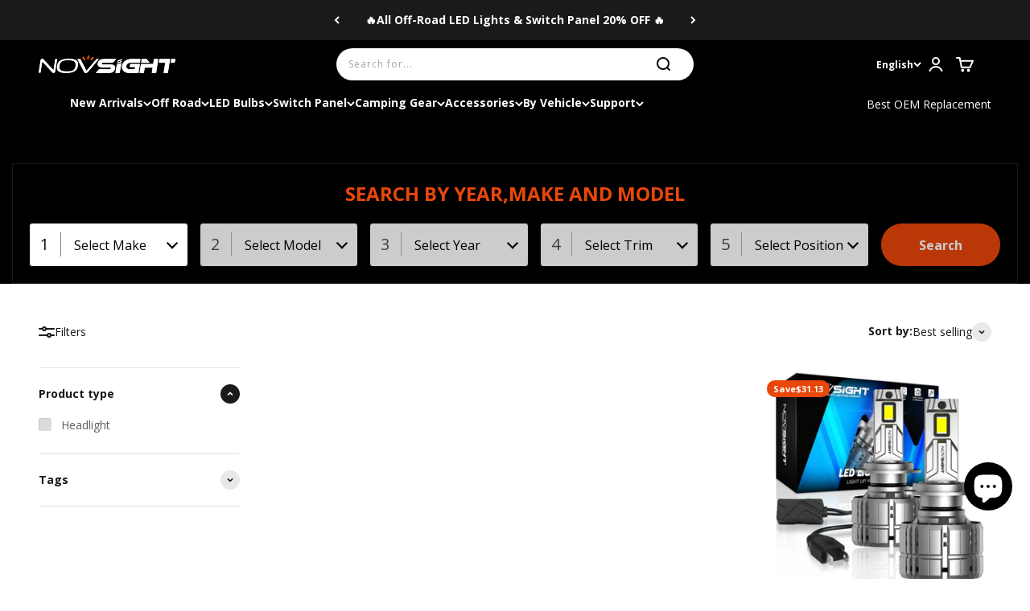

--- FILE ---
content_type: text/html; charset=UTF-8
request_url: https://cozyvideogalleries.addons.business/apousr/glry/13697?shop=novsights.myshopify.com&width=1280&iframeid=cozy-video-gallery13697-1
body_size: 55268
content:
<!DOCTYPE html>
<html>
    <head>
        <title>Cozy Video Gallery</title>
        
        <style> html body {height: 100%;}body {margin: 4px;} </style>


        <link href="https://cdncozyvideogalleryn.addons.business/css/embed/app-strcssaferfghgg.css?v=0003" rel="stylesheet" type="text/css">
        <style>.grid-item:hover{z-index:1000}.grid-item{float:left}.grid-item .grid-item-img{width:100%;vertical-align:middle}</style>

        <script src="https://cdnjs.cloudflare.com/ajax/libs/jquery/3.6.0/jquery.min.js"></script>
                <script src="https://unpkg.com/masonry-layout@4.2.1/dist/masonry.pkgd.min.js"></script>
        <script src="https://unpkg.com/imagesloaded@4.1.4/imagesloaded.pkgd.min.js"></script>
                    </head>

    <body class="dom-ready ">
    <div id="iframeid" class="cozy-video-gallery13697-1"></div>
    <style>.grid-item, .grid-sizer {width: calc(( 100% - 9px ) / 4 );float: left;margin-bottom: 3px;}.gutter-sizer {width: 3px;}</style>

<div class="grid" data-autoplay="0" >
    <div class="grid-sizer" style="width: calc( ( 100% - 9px ) / 4 )"></div>
    <div class="gutter-sizer"></div>
    
        <div class="grid-item" data-column="4"  data-margin="3" style="width: calc( ( 100% - 9px ) / 4 )">

            <div id="74162" class="fancy-lightbox-modal cz-cursor-pointer" rel="group" data-image="https://www.youtube.com/embed/RLu1iC2wjCw?rel=0&loop=1&playlist=RLu1iC2wjCw&enablejsapi=0" data-title="">

            <div class="msnry_img_wrap  ">
                <div class="msnry_img_content" itemprop="video" itemscope itemtype="https://schema.org/VideoObject">

                    
                        <img class="grid-item-img cz-img-foam" src="https://img.youtube.com/vi/RLu1iC2wjCw/maxresdefault.jpg" alt="" data-src="https://img.youtube.com/vi/RLu1iC2wjCw/maxresdefault.jpg"
                             title="" itemprop="thumbnailUrl"
                        >

                        <div class="video-icon-overlay">
                            <div class="overlay-play-icon">
                                                                    <svg class="czvdo-play-icon-svg czvdo-youtube" height="100%" version="1.1" viewBox="0 0 68 48" width="100%">
    <path class="czvdo-svg-path-outer"
          d="M66.52,7.74c-0.78-2.93-2.49-5.41-5.42-6.19C55.79,.13,34,0,34,0S12.21,.13,6.9,1.55 C3.97,2.33,2.27,4.81,1.48,7.74C0.06,13.05,0,24,0,24s0.06,10.95,1.48,16.26c0.78,2.93,2.49,5.41,5.42,6.19 C12.21,47.87,34,48,34,48s21.79-0.13,27.1-1.55c2.93-0.78,4.64-3.26,5.42-6.19C67.94,34.95,68,24,68,24S67.94,13.05,66.52,7.74z"
          fill="#212121" fill-opacity="0.8"></path>
    <path class="czvdo-svg-path-inner" d="M 45,24 27,14 27,34" fill="#fff"></path>
</svg>                                                            </div>
                        </div>
                                                            <meta itemprop="name" content="" />
                    <meta itemprop="description" content="" />
                    <meta itemprop="uploadDate" content="2025-01-18T07:31:24+00:00" />
                    <meta itemprop="embedUrl" content="https://www.youtube.com/embed/RLu1iC2wjCw?rel=0&loop=1&playlist=RLu1iC2wjCw&enablejsapi=0" />
                </div>
            </div>

            </div>
        </div>

    
        <div class="grid-item" data-column="4"  data-margin="3" style="width: calc( ( 100% - 9px ) / 4 )">

            <div id="78495" class="fancy-lightbox-modal cz-cursor-pointer" rel="group" data-image="https://www.youtube.com/embed/nD8aYaUpF6o?rel=0&loop=1&playlist=nD8aYaUpF6o&enablejsapi=0" data-title="">

            <div class="msnry_img_wrap  ">
                <div class="msnry_img_content" itemprop="video" itemscope itemtype="https://schema.org/VideoObject">

                    
                        <img class="grid-item-img cz-img-foam" src="https://img.youtube.com/vi/nD8aYaUpF6o/maxresdefault.jpg" alt="" data-src="https://img.youtube.com/vi/nD8aYaUpF6o/maxresdefault.jpg"
                             title="" itemprop="thumbnailUrl"
                        >

                        <div class="video-icon-overlay">
                            <div class="overlay-play-icon">
                                                                    <svg class="czvdo-play-icon-svg czvdo-youtube" height="100%" version="1.1" viewBox="0 0 68 48" width="100%">
    <path class="czvdo-svg-path-outer"
          d="M66.52,7.74c-0.78-2.93-2.49-5.41-5.42-6.19C55.79,.13,34,0,34,0S12.21,.13,6.9,1.55 C3.97,2.33,2.27,4.81,1.48,7.74C0.06,13.05,0,24,0,24s0.06,10.95,1.48,16.26c0.78,2.93,2.49,5.41,5.42,6.19 C12.21,47.87,34,48,34,48s21.79-0.13,27.1-1.55c2.93-0.78,4.64-3.26,5.42-6.19C67.94,34.95,68,24,68,24S67.94,13.05,66.52,7.74z"
          fill="#212121" fill-opacity="0.8"></path>
    <path class="czvdo-svg-path-inner" d="M 45,24 27,14 27,34" fill="#fff"></path>
</svg>                                                            </div>
                        </div>
                                                            <meta itemprop="name" content="" />
                    <meta itemprop="description" content="" />
                    <meta itemprop="uploadDate" content="2026-01-06T07:48:20+00:00" />
                    <meta itemprop="embedUrl" content="https://www.youtube.com/embed/nD8aYaUpF6o?rel=0&loop=1&playlist=nD8aYaUpF6o&enablejsapi=0" />
                </div>
            </div>

            </div>
        </div>

    
        <div class="grid-item" data-column="4"  data-margin="3" style="width: calc( ( 100% - 9px ) / 4 )">

            <div id="74168" class="fancy-lightbox-modal cz-cursor-pointer" rel="group" data-image="https://www.youtube.com/embed/sMzaKKCvELA?rel=0&loop=1&playlist=sMzaKKCvELA&enablejsapi=0" data-title="">

            <div class="msnry_img_wrap  ">
                <div class="msnry_img_content" itemprop="video" itemscope itemtype="https://schema.org/VideoObject">

                    
                        <img class="grid-item-img cz-img-foam" src="https://img.youtube.com/vi/sMzaKKCvELA/maxresdefault.jpg" alt="" data-src="https://img.youtube.com/vi/sMzaKKCvELA/maxresdefault.jpg"
                             title="" itemprop="thumbnailUrl"
                        >

                        <div class="video-icon-overlay">
                            <div class="overlay-play-icon">
                                                                    <svg class="czvdo-play-icon-svg czvdo-youtube" height="100%" version="1.1" viewBox="0 0 68 48" width="100%">
    <path class="czvdo-svg-path-outer"
          d="M66.52,7.74c-0.78-2.93-2.49-5.41-5.42-6.19C55.79,.13,34,0,34,0S12.21,.13,6.9,1.55 C3.97,2.33,2.27,4.81,1.48,7.74C0.06,13.05,0,24,0,24s0.06,10.95,1.48,16.26c0.78,2.93,2.49,5.41,5.42,6.19 C12.21,47.87,34,48,34,48s21.79-0.13,27.1-1.55c2.93-0.78,4.64-3.26,5.42-6.19C67.94,34.95,68,24,68,24S67.94,13.05,66.52,7.74z"
          fill="#212121" fill-opacity="0.8"></path>
    <path class="czvdo-svg-path-inner" d="M 45,24 27,14 27,34" fill="#fff"></path>
</svg>                                                            </div>
                        </div>
                                                            <meta itemprop="name" content="" />
                    <meta itemprop="description" content="" />
                    <meta itemprop="uploadDate" content="2025-01-18T07:33:20+00:00" />
                    <meta itemprop="embedUrl" content="https://www.youtube.com/embed/sMzaKKCvELA?rel=0&loop=1&playlist=sMzaKKCvELA&enablejsapi=0" />
                </div>
            </div>

            </div>
        </div>

    
        <div class="grid-item" data-column="4"  data-margin="3" style="width: calc( ( 100% - 9px ) / 4 )">

            <div id="74775" class="fancy-lightbox-modal cz-cursor-pointer" rel="group" data-image="https://www.youtube.com/embed/togiC2oLd6o?rel=0&loop=1&playlist=togiC2oLd6o&enablejsapi=0" data-title="">

            <div class="msnry_img_wrap  ">
                <div class="msnry_img_content" itemprop="video" itemscope itemtype="https://schema.org/VideoObject">

                    
                        <img class="grid-item-img cz-img-foam" src="https://img.youtube.com/vi/togiC2oLd6o/maxresdefault.jpg" alt="" data-src="https://img.youtube.com/vi/togiC2oLd6o/maxresdefault.jpg"
                             title="" itemprop="thumbnailUrl"
                        >

                        <div class="video-icon-overlay">
                            <div class="overlay-play-icon">
                                                                    <svg class="czvdo-play-icon-svg czvdo-youtube" height="100%" version="1.1" viewBox="0 0 68 48" width="100%">
    <path class="czvdo-svg-path-outer"
          d="M66.52,7.74c-0.78-2.93-2.49-5.41-5.42-6.19C55.79,.13,34,0,34,0S12.21,.13,6.9,1.55 C3.97,2.33,2.27,4.81,1.48,7.74C0.06,13.05,0,24,0,24s0.06,10.95,1.48,16.26c0.78,2.93,2.49,5.41,5.42,6.19 C12.21,47.87,34,48,34,48s21.79-0.13,27.1-1.55c2.93-0.78,4.64-3.26,5.42-6.19C67.94,34.95,68,24,68,24S67.94,13.05,66.52,7.74z"
          fill="#212121" fill-opacity="0.8"></path>
    <path class="czvdo-svg-path-inner" d="M 45,24 27,14 27,34" fill="#fff"></path>
</svg>                                                            </div>
                        </div>
                                                            <meta itemprop="name" content="" />
                    <meta itemprop="description" content="" />
                    <meta itemprop="uploadDate" content="2025-03-06T03:23:41+00:00" />
                    <meta itemprop="embedUrl" content="https://www.youtube.com/embed/togiC2oLd6o?rel=0&loop=1&playlist=togiC2oLd6o&enablejsapi=0" />
                </div>
            </div>

            </div>
        </div>

    
        <div class="grid-item" data-column="4"  data-margin="3" style="width: calc( ( 100% - 9px ) / 4 )">

            <div id="74173" class="fancy-lightbox-modal cz-cursor-pointer" rel="group" data-image="https://www.youtube.com/embed/eWpeISRemCQ?rel=0&loop=1&playlist=eWpeISRemCQ&enablejsapi=0" data-title="">

            <div class="msnry_img_wrap  ">
                <div class="msnry_img_content" itemprop="video" itemscope itemtype="https://schema.org/VideoObject">

                    
                        <img class="grid-item-img cz-img-foam" src="https://img.youtube.com/vi/eWpeISRemCQ/maxresdefault.jpg" alt="" data-src="https://img.youtube.com/vi/eWpeISRemCQ/maxresdefault.jpg"
                             title="" itemprop="thumbnailUrl"
                        >

                        <div class="video-icon-overlay">
                            <div class="overlay-play-icon">
                                                                    <svg class="czvdo-play-icon-svg czvdo-youtube" height="100%" version="1.1" viewBox="0 0 68 48" width="100%">
    <path class="czvdo-svg-path-outer"
          d="M66.52,7.74c-0.78-2.93-2.49-5.41-5.42-6.19C55.79,.13,34,0,34,0S12.21,.13,6.9,1.55 C3.97,2.33,2.27,4.81,1.48,7.74C0.06,13.05,0,24,0,24s0.06,10.95,1.48,16.26c0.78,2.93,2.49,5.41,5.42,6.19 C12.21,47.87,34,48,34,48s21.79-0.13,27.1-1.55c2.93-0.78,4.64-3.26,5.42-6.19C67.94,34.95,68,24,68,24S67.94,13.05,66.52,7.74z"
          fill="#212121" fill-opacity="0.8"></path>
    <path class="czvdo-svg-path-inner" d="M 45,24 27,14 27,34" fill="#fff"></path>
</svg>                                                            </div>
                        </div>
                                                            <meta itemprop="name" content="" />
                    <meta itemprop="description" content="" />
                    <meta itemprop="uploadDate" content="2025-01-18T07:35:27+00:00" />
                    <meta itemprop="embedUrl" content="https://www.youtube.com/embed/eWpeISRemCQ?rel=0&loop=1&playlist=eWpeISRemCQ&enablejsapi=0" />
                </div>
            </div>

            </div>
        </div>

    
        <div class="grid-item" data-column="4"  data-margin="3" style="width: calc( ( 100% - 9px ) / 4 )">

            <div id="76034" class="fancy-lightbox-modal cz-cursor-pointer" rel="group" data-image="https://www.youtube.com/embed/4XSBNdTYedc?rel=0&loop=1&playlist=4XSBNdTYedc&enablejsapi=0" data-title="">

            <div class="msnry_img_wrap  ">
                <div class="msnry_img_content" itemprop="video" itemscope itemtype="https://schema.org/VideoObject">

                    
                        <img class="grid-item-img cz-img-foam" src="https://img.youtube.com/vi/4XSBNdTYedc/maxresdefault.jpg" alt="" data-src="https://img.youtube.com/vi/4XSBNdTYedc/maxresdefault.jpg"
                             title="" itemprop="thumbnailUrl"
                        >

                        <div class="video-icon-overlay">
                            <div class="overlay-play-icon">
                                                                    <svg class="czvdo-play-icon-svg czvdo-youtube" height="100%" version="1.1" viewBox="0 0 68 48" width="100%">
    <path class="czvdo-svg-path-outer"
          d="M66.52,7.74c-0.78-2.93-2.49-5.41-5.42-6.19C55.79,.13,34,0,34,0S12.21,.13,6.9,1.55 C3.97,2.33,2.27,4.81,1.48,7.74C0.06,13.05,0,24,0,24s0.06,10.95,1.48,16.26c0.78,2.93,2.49,5.41,5.42,6.19 C12.21,47.87,34,48,34,48s21.79-0.13,27.1-1.55c2.93-0.78,4.64-3.26,5.42-6.19C67.94,34.95,68,24,68,24S67.94,13.05,66.52,7.74z"
          fill="#212121" fill-opacity="0.8"></path>
    <path class="czvdo-svg-path-inner" d="M 45,24 27,14 27,34" fill="#fff"></path>
</svg>                                                            </div>
                        </div>
                                                            <meta itemprop="name" content="" />
                    <meta itemprop="description" content="" />
                    <meta itemprop="uploadDate" content="2025-05-30T08:13:52+00:00" />
                    <meta itemprop="embedUrl" content="https://www.youtube.com/embed/4XSBNdTYedc?rel=0&loop=1&playlist=4XSBNdTYedc&enablejsapi=0" />
                </div>
            </div>

            </div>
        </div>

    
        <div class="grid-item" data-column="4"  data-margin="3" style="width: calc( ( 100% - 9px ) / 4 )">

            <div id="77874" class="fancy-lightbox-modal cz-cursor-pointer" rel="group" data-image="https://www.youtube.com/embed/jpCmqZVlJEQ?rel=0&loop=1&playlist=jpCmqZVlJEQ&enablejsapi=0" data-title="">

            <div class="msnry_img_wrap  ">
                <div class="msnry_img_content" itemprop="video" itemscope itemtype="https://schema.org/VideoObject">

                    
                        <img class="grid-item-img cz-img-foam" src="https://img.youtube.com/vi/jpCmqZVlJEQ/maxresdefault.jpg" alt="" data-src="https://img.youtube.com/vi/jpCmqZVlJEQ/maxresdefault.jpg"
                             title="" itemprop="thumbnailUrl"
                        >

                        <div class="video-icon-overlay">
                            <div class="overlay-play-icon">
                                                                    <svg class="czvdo-play-icon-svg czvdo-youtube" height="100%" version="1.1" viewBox="0 0 68 48" width="100%">
    <path class="czvdo-svg-path-outer"
          d="M66.52,7.74c-0.78-2.93-2.49-5.41-5.42-6.19C55.79,.13,34,0,34,0S12.21,.13,6.9,1.55 C3.97,2.33,2.27,4.81,1.48,7.74C0.06,13.05,0,24,0,24s0.06,10.95,1.48,16.26c0.78,2.93,2.49,5.41,5.42,6.19 C12.21,47.87,34,48,34,48s21.79-0.13,27.1-1.55c2.93-0.78,4.64-3.26,5.42-6.19C67.94,34.95,68,24,68,24S67.94,13.05,66.52,7.74z"
          fill="#212121" fill-opacity="0.8"></path>
    <path class="czvdo-svg-path-inner" d="M 45,24 27,14 27,34" fill="#fff"></path>
</svg>                                                            </div>
                        </div>
                                                            <meta itemprop="name" content="" />
                    <meta itemprop="description" content="" />
                    <meta itemprop="uploadDate" content="2025-10-28T08:36:53+00:00" />
                    <meta itemprop="embedUrl" content="https://www.youtube.com/embed/jpCmqZVlJEQ?rel=0&loop=1&playlist=jpCmqZVlJEQ&enablejsapi=0" />
                </div>
            </div>

            </div>
        </div>

    
        <div class="grid-item" data-column="4"  data-margin="3" style="width: calc( ( 100% - 9px ) / 4 )">

            <div id="77541" class="fancy-lightbox-modal cz-cursor-pointer" rel="group" data-image="https://www.youtube.com/embed/i5HBSq-X0d0?rel=0&loop=1&playlist=i5HBSq-X0d0&enablejsapi=0" data-title="">

            <div class="msnry_img_wrap  ">
                <div class="msnry_img_content" itemprop="video" itemscope itemtype="https://schema.org/VideoObject">

                    
                        <img class="grid-item-img cz-img-foam" src="https://img.youtube.com/vi/i5HBSq-X0d0/maxresdefault.jpg" alt="" data-src="https://img.youtube.com/vi/i5HBSq-X0d0/maxresdefault.jpg"
                             title="" itemprop="thumbnailUrl"
                        >

                        <div class="video-icon-overlay">
                            <div class="overlay-play-icon">
                                                                    <svg class="czvdo-play-icon-svg czvdo-youtube" height="100%" version="1.1" viewBox="0 0 68 48" width="100%">
    <path class="czvdo-svg-path-outer"
          d="M66.52,7.74c-0.78-2.93-2.49-5.41-5.42-6.19C55.79,.13,34,0,34,0S12.21,.13,6.9,1.55 C3.97,2.33,2.27,4.81,1.48,7.74C0.06,13.05,0,24,0,24s0.06,10.95,1.48,16.26c0.78,2.93,2.49,5.41,5.42,6.19 C12.21,47.87,34,48,34,48s21.79-0.13,27.1-1.55c2.93-0.78,4.64-3.26,5.42-6.19C67.94,34.95,68,24,68,24S67.94,13.05,66.52,7.74z"
          fill="#212121" fill-opacity="0.8"></path>
    <path class="czvdo-svg-path-inner" d="M 45,24 27,14 27,34" fill="#fff"></path>
</svg>                                                            </div>
                        </div>
                                                            <meta itemprop="name" content="" />
                    <meta itemprop="description" content="" />
                    <meta itemprop="uploadDate" content="2025-09-02T01:23:04+00:00" />
                    <meta itemprop="embedUrl" content="https://www.youtube.com/embed/i5HBSq-X0d0?rel=0&loop=1&playlist=i5HBSq-X0d0&enablejsapi=0" />
                </div>
            </div>

            </div>
        </div>

    
        <div class="grid-item" data-column="4"  data-margin="3" style="width: calc( ( 100% - 9px ) / 4 )">

            <div id="74163" class="fancy-lightbox-modal cz-cursor-pointer" rel="group" data-image="https://www.youtube.com/embed/3orj2-vp2B8?rel=0&loop=1&playlist=3orj2-vp2B8&enablejsapi=0" data-title="">

            <div class="msnry_img_wrap  ">
                <div class="msnry_img_content" itemprop="video" itemscope itemtype="https://schema.org/VideoObject">

                    
                        <img class="grid-item-img cz-img-foam" src="https://img.youtube.com/vi/3orj2-vp2B8/maxresdefault.jpg" alt="" data-src="https://img.youtube.com/vi/3orj2-vp2B8/maxresdefault.jpg"
                             title="" itemprop="thumbnailUrl"
                        >

                        <div class="video-icon-overlay">
                            <div class="overlay-play-icon">
                                                                    <svg class="czvdo-play-icon-svg czvdo-youtube" height="100%" version="1.1" viewBox="0 0 68 48" width="100%">
    <path class="czvdo-svg-path-outer"
          d="M66.52,7.74c-0.78-2.93-2.49-5.41-5.42-6.19C55.79,.13,34,0,34,0S12.21,.13,6.9,1.55 C3.97,2.33,2.27,4.81,1.48,7.74C0.06,13.05,0,24,0,24s0.06,10.95,1.48,16.26c0.78,2.93,2.49,5.41,5.42,6.19 C12.21,47.87,34,48,34,48s21.79-0.13,27.1-1.55c2.93-0.78,4.64-3.26,5.42-6.19C67.94,34.95,68,24,68,24S67.94,13.05,66.52,7.74z"
          fill="#212121" fill-opacity="0.8"></path>
    <path class="czvdo-svg-path-inner" d="M 45,24 27,14 27,34" fill="#fff"></path>
</svg>                                                            </div>
                        </div>
                                                            <meta itemprop="name" content="" />
                    <meta itemprop="description" content="" />
                    <meta itemprop="uploadDate" content="2025-01-18T07:31:36+00:00" />
                    <meta itemprop="embedUrl" content="https://www.youtube.com/embed/3orj2-vp2B8?rel=0&loop=1&playlist=3orj2-vp2B8&enablejsapi=0" />
                </div>
            </div>

            </div>
        </div>

    
        <div class="grid-item" data-column="4"  data-margin="3" style="width: calc( ( 100% - 9px ) / 4 )">

            <div id="74776" class="fancy-lightbox-modal cz-cursor-pointer" rel="group" data-image="https://www.youtube.com/embed/fLkDuRZIKCc?rel=0&loop=1&playlist=fLkDuRZIKCc&enablejsapi=0" data-title="">

            <div class="msnry_img_wrap  ">
                <div class="msnry_img_content" itemprop="video" itemscope itemtype="https://schema.org/VideoObject">

                    
                        <img class="grid-item-img cz-img-foam" src="https://img.youtube.com/vi/fLkDuRZIKCc/maxresdefault.jpg" alt="" data-src="https://img.youtube.com/vi/fLkDuRZIKCc/maxresdefault.jpg"
                             title="" itemprop="thumbnailUrl"
                        >

                        <div class="video-icon-overlay">
                            <div class="overlay-play-icon">
                                                                    <svg class="czvdo-play-icon-svg czvdo-youtube" height="100%" version="1.1" viewBox="0 0 68 48" width="100%">
    <path class="czvdo-svg-path-outer"
          d="M66.52,7.74c-0.78-2.93-2.49-5.41-5.42-6.19C55.79,.13,34,0,34,0S12.21,.13,6.9,1.55 C3.97,2.33,2.27,4.81,1.48,7.74C0.06,13.05,0,24,0,24s0.06,10.95,1.48,16.26c0.78,2.93,2.49,5.41,5.42,6.19 C12.21,47.87,34,48,34,48s21.79-0.13,27.1-1.55c2.93-0.78,4.64-3.26,5.42-6.19C67.94,34.95,68,24,68,24S67.94,13.05,66.52,7.74z"
          fill="#212121" fill-opacity="0.8"></path>
    <path class="czvdo-svg-path-inner" d="M 45,24 27,14 27,34" fill="#fff"></path>
</svg>                                                            </div>
                        </div>
                                                            <meta itemprop="name" content="" />
                    <meta itemprop="description" content="" />
                    <meta itemprop="uploadDate" content="2025-03-06T03:23:55+00:00" />
                    <meta itemprop="embedUrl" content="https://www.youtube.com/embed/fLkDuRZIKCc?rel=0&loop=1&playlist=fLkDuRZIKCc&enablejsapi=0" />
                </div>
            </div>

            </div>
        </div>

    
        <div class="grid-item" data-column="4"  data-margin="3" style="width: calc( ( 100% - 9px ) / 4 )">

            <div id="77158" class="fancy-lightbox-modal cz-cursor-pointer" rel="group" data-image="https://www.youtube.com/embed/fVRQz4NYZtk?rel=0&loop=1&playlist=fVRQz4NYZtk&list=PL0Cpn-132f9KoAQQ3K1kePUQXP90feboJ&enablejsapi=0" data-title="">

            <div class="msnry_img_wrap  ">
                <div class="msnry_img_content" itemprop="video" itemscope itemtype="https://schema.org/VideoObject">

                    
                        <img class="grid-item-img cz-img-foam" src="https://img.youtube.com/vi/fVRQz4NYZtk/maxresdefault.jpg" alt="" data-src="https://img.youtube.com/vi/fVRQz4NYZtk/maxresdefault.jpg"
                             title="" itemprop="thumbnailUrl"
                        >

                        <div class="video-icon-overlay">
                            <div class="overlay-play-icon">
                                                                    <svg class="czvdo-play-icon-svg czvdo-youtube" height="100%" version="1.1" viewBox="0 0 68 48" width="100%">
    <path class="czvdo-svg-path-outer"
          d="M66.52,7.74c-0.78-2.93-2.49-5.41-5.42-6.19C55.79,.13,34,0,34,0S12.21,.13,6.9,1.55 C3.97,2.33,2.27,4.81,1.48,7.74C0.06,13.05,0,24,0,24s0.06,10.95,1.48,16.26c0.78,2.93,2.49,5.41,5.42,6.19 C12.21,47.87,34,48,34,48s21.79-0.13,27.1-1.55c2.93-0.78,4.64-3.26,5.42-6.19C67.94,34.95,68,24,68,24S67.94,13.05,66.52,7.74z"
          fill="#212121" fill-opacity="0.8"></path>
    <path class="czvdo-svg-path-inner" d="M 45,24 27,14 27,34" fill="#fff"></path>
</svg>                                                            </div>
                        </div>
                                                            <meta itemprop="name" content="" />
                    <meta itemprop="description" content="" />
                    <meta itemprop="uploadDate" content="2025-08-12T02:04:08+00:00" />
                    <meta itemprop="embedUrl" content="https://www.youtube.com/embed/fVRQz4NYZtk?rel=0&loop=1&playlist=fVRQz4NYZtk&list=PL0Cpn-132f9KoAQQ3K1kePUQXP90feboJ&enablejsapi=0" />
                </div>
            </div>

            </div>
        </div>

    
        <div class="grid-item" data-column="4"  data-margin="3" style="width: calc( ( 100% - 9px ) / 4 )">

            <div id="77156" class="fancy-lightbox-modal cz-cursor-pointer" rel="group" data-image="https://www.youtube.com/embed/9B8O6E_V4pQ?rel=0&loop=1&playlist=9B8O6E_V4pQ&list=PL0Cpn-132f9KRq-HioNHjaO2ynyCG7qP5&enablejsapi=0" data-title="">

            <div class="msnry_img_wrap  ">
                <div class="msnry_img_content" itemprop="video" itemscope itemtype="https://schema.org/VideoObject">

                    
                        <img class="grid-item-img cz-img-foam" src="https://img.youtube.com/vi/9B8O6E_V4pQ/maxresdefault.jpg" alt="" data-src="https://img.youtube.com/vi/9B8O6E_V4pQ/maxresdefault.jpg"
                             title="" itemprop="thumbnailUrl"
                        >

                        <div class="video-icon-overlay">
                            <div class="overlay-play-icon">
                                                                    <svg class="czvdo-play-icon-svg czvdo-youtube" height="100%" version="1.1" viewBox="0 0 68 48" width="100%">
    <path class="czvdo-svg-path-outer"
          d="M66.52,7.74c-0.78-2.93-2.49-5.41-5.42-6.19C55.79,.13,34,0,34,0S12.21,.13,6.9,1.55 C3.97,2.33,2.27,4.81,1.48,7.74C0.06,13.05,0,24,0,24s0.06,10.95,1.48,16.26c0.78,2.93,2.49,5.41,5.42,6.19 C12.21,47.87,34,48,34,48s21.79-0.13,27.1-1.55c2.93-0.78,4.64-3.26,5.42-6.19C67.94,34.95,68,24,68,24S67.94,13.05,66.52,7.74z"
          fill="#212121" fill-opacity="0.8"></path>
    <path class="czvdo-svg-path-inner" d="M 45,24 27,14 27,34" fill="#fff"></path>
</svg>                                                            </div>
                        </div>
                                                            <meta itemprop="name" content="" />
                    <meta itemprop="description" content="" />
                    <meta itemprop="uploadDate" content="2025-08-12T02:01:33+00:00" />
                    <meta itemprop="embedUrl" content="https://www.youtube.com/embed/9B8O6E_V4pQ?rel=0&loop=1&playlist=9B8O6E_V4pQ&list=PL0Cpn-132f9KRq-HioNHjaO2ynyCG7qP5&enablejsapi=0" />
                </div>
            </div>

            </div>
        </div>

    
        <div class="grid-item" data-column="4"  data-margin="3" style="width: calc( ( 100% - 9px ) / 4 )">

            <div id="77876" class="fancy-lightbox-modal cz-cursor-pointer" rel="group" data-image="https://www.youtube.com/embed/g7qr8w0BPZc?rel=0&loop=1&playlist=g7qr8w0BPZc&enablejsapi=0" data-title="">

            <div class="msnry_img_wrap  ">
                <div class="msnry_img_content" itemprop="video" itemscope itemtype="https://schema.org/VideoObject">

                    
                        <img class="grid-item-img cz-img-foam" src="https://img.youtube.com/vi/g7qr8w0BPZc/maxresdefault.jpg" alt="" data-src="https://img.youtube.com/vi/g7qr8w0BPZc/maxresdefault.jpg"
                             title="" itemprop="thumbnailUrl"
                        >

                        <div class="video-icon-overlay">
                            <div class="overlay-play-icon">
                                                                    <svg class="czvdo-play-icon-svg czvdo-youtube" height="100%" version="1.1" viewBox="0 0 68 48" width="100%">
    <path class="czvdo-svg-path-outer"
          d="M66.52,7.74c-0.78-2.93-2.49-5.41-5.42-6.19C55.79,.13,34,0,34,0S12.21,.13,6.9,1.55 C3.97,2.33,2.27,4.81,1.48,7.74C0.06,13.05,0,24,0,24s0.06,10.95,1.48,16.26c0.78,2.93,2.49,5.41,5.42,6.19 C12.21,47.87,34,48,34,48s21.79-0.13,27.1-1.55c2.93-0.78,4.64-3.26,5.42-6.19C67.94,34.95,68,24,68,24S67.94,13.05,66.52,7.74z"
          fill="#212121" fill-opacity="0.8"></path>
    <path class="czvdo-svg-path-inner" d="M 45,24 27,14 27,34" fill="#fff"></path>
</svg>                                                            </div>
                        </div>
                                                            <meta itemprop="name" content="" />
                    <meta itemprop="description" content="" />
                    <meta itemprop="uploadDate" content="2025-10-28T08:37:26+00:00" />
                    <meta itemprop="embedUrl" content="https://www.youtube.com/embed/g7qr8w0BPZc?rel=0&loop=1&playlist=g7qr8w0BPZc&enablejsapi=0" />
                </div>
            </div>

            </div>
        </div>

    
        <div class="grid-item" data-column="4"  data-margin="3" style="width: calc( ( 100% - 9px ) / 4 )">

            <div id="74167" class="fancy-lightbox-modal cz-cursor-pointer" rel="group" data-image="https://www.youtube.com/embed/UrGd1nycKpk?rel=0&loop=1&playlist=UrGd1nycKpk&enablejsapi=0" data-title="">

            <div class="msnry_img_wrap  ">
                <div class="msnry_img_content" itemprop="video" itemscope itemtype="https://schema.org/VideoObject">

                    
                        <img class="grid-item-img cz-img-foam" src="https://img.youtube.com/vi/UrGd1nycKpk/maxresdefault.jpg" alt="" data-src="https://img.youtube.com/vi/UrGd1nycKpk/maxresdefault.jpg"
                             title="" itemprop="thumbnailUrl"
                        >

                        <div class="video-icon-overlay">
                            <div class="overlay-play-icon">
                                                                    <svg class="czvdo-play-icon-svg czvdo-youtube" height="100%" version="1.1" viewBox="0 0 68 48" width="100%">
    <path class="czvdo-svg-path-outer"
          d="M66.52,7.74c-0.78-2.93-2.49-5.41-5.42-6.19C55.79,.13,34,0,34,0S12.21,.13,6.9,1.55 C3.97,2.33,2.27,4.81,1.48,7.74C0.06,13.05,0,24,0,24s0.06,10.95,1.48,16.26c0.78,2.93,2.49,5.41,5.42,6.19 C12.21,47.87,34,48,34,48s21.79-0.13,27.1-1.55c2.93-0.78,4.64-3.26,5.42-6.19C67.94,34.95,68,24,68,24S67.94,13.05,66.52,7.74z"
          fill="#212121" fill-opacity="0.8"></path>
    <path class="czvdo-svg-path-inner" d="M 45,24 27,14 27,34" fill="#fff"></path>
</svg>                                                            </div>
                        </div>
                                                            <meta itemprop="name" content="" />
                    <meta itemprop="description" content="" />
                    <meta itemprop="uploadDate" content="2025-01-18T07:33:05+00:00" />
                    <meta itemprop="embedUrl" content="https://www.youtube.com/embed/UrGd1nycKpk?rel=0&loop=1&playlist=UrGd1nycKpk&enablejsapi=0" />
                </div>
            </div>

            </div>
        </div>

    
        <div class="grid-item" data-column="4"  data-margin="3" style="width: calc( ( 100% - 9px ) / 4 )">

            <div id="77542" class="fancy-lightbox-modal cz-cursor-pointer" rel="group" data-image="https://www.youtube.com/embed/pWoaeNfLw5g?rel=0&loop=1&playlist=pWoaeNfLw5g&enablejsapi=0" data-title="">

            <div class="msnry_img_wrap  ">
                <div class="msnry_img_content" itemprop="video" itemscope itemtype="https://schema.org/VideoObject">

                    
                        <img class="grid-item-img cz-img-foam" src="https://img.youtube.com/vi/pWoaeNfLw5g/maxresdefault.jpg" alt="" data-src="https://img.youtube.com/vi/pWoaeNfLw5g/maxresdefault.jpg"
                             title="" itemprop="thumbnailUrl"
                        >

                        <div class="video-icon-overlay">
                            <div class="overlay-play-icon">
                                                                    <svg class="czvdo-play-icon-svg czvdo-youtube" height="100%" version="1.1" viewBox="0 0 68 48" width="100%">
    <path class="czvdo-svg-path-outer"
          d="M66.52,7.74c-0.78-2.93-2.49-5.41-5.42-6.19C55.79,.13,34,0,34,0S12.21,.13,6.9,1.55 C3.97,2.33,2.27,4.81,1.48,7.74C0.06,13.05,0,24,0,24s0.06,10.95,1.48,16.26c0.78,2.93,2.49,5.41,5.42,6.19 C12.21,47.87,34,48,34,48s21.79-0.13,27.1-1.55c2.93-0.78,4.64-3.26,5.42-6.19C67.94,34.95,68,24,68,24S67.94,13.05,66.52,7.74z"
          fill="#212121" fill-opacity="0.8"></path>
    <path class="czvdo-svg-path-inner" d="M 45,24 27,14 27,34" fill="#fff"></path>
</svg>                                                            </div>
                        </div>
                                                            <meta itemprop="name" content="" />
                    <meta itemprop="description" content="" />
                    <meta itemprop="uploadDate" content="2025-09-02T01:23:13+00:00" />
                    <meta itemprop="embedUrl" content="https://www.youtube.com/embed/pWoaeNfLw5g?rel=0&loop=1&playlist=pWoaeNfLw5g&enablejsapi=0" />
                </div>
            </div>

            </div>
        </div>

    
        <div class="grid-item" data-column="4"  data-margin="3" style="width: calc( ( 100% - 9px ) / 4 )">

            <div id="74166" class="fancy-lightbox-modal cz-cursor-pointer" rel="group" data-image="https://www.youtube.com/embed/keg1PXBfmhQ?rel=0&loop=1&playlist=keg1PXBfmhQ&enablejsapi=0" data-title="">

            <div class="msnry_img_wrap  ">
                <div class="msnry_img_content" itemprop="video" itemscope itemtype="https://schema.org/VideoObject">

                    
                        <img class="grid-item-img cz-img-foam" src="https://img.youtube.com/vi/keg1PXBfmhQ/maxresdefault.jpg" alt="" data-src="https://img.youtube.com/vi/keg1PXBfmhQ/maxresdefault.jpg"
                             title="" itemprop="thumbnailUrl"
                        >

                        <div class="video-icon-overlay">
                            <div class="overlay-play-icon">
                                                                    <svg class="czvdo-play-icon-svg czvdo-youtube" height="100%" version="1.1" viewBox="0 0 68 48" width="100%">
    <path class="czvdo-svg-path-outer"
          d="M66.52,7.74c-0.78-2.93-2.49-5.41-5.42-6.19C55.79,.13,34,0,34,0S12.21,.13,6.9,1.55 C3.97,2.33,2.27,4.81,1.48,7.74C0.06,13.05,0,24,0,24s0.06,10.95,1.48,16.26c0.78,2.93,2.49,5.41,5.42,6.19 C12.21,47.87,34,48,34,48s21.79-0.13,27.1-1.55c2.93-0.78,4.64-3.26,5.42-6.19C67.94,34.95,68,24,68,24S67.94,13.05,66.52,7.74z"
          fill="#212121" fill-opacity="0.8"></path>
    <path class="czvdo-svg-path-inner" d="M 45,24 27,14 27,34" fill="#fff"></path>
</svg>                                                            </div>
                        </div>
                                                            <meta itemprop="name" content="" />
                    <meta itemprop="description" content="" />
                    <meta itemprop="uploadDate" content="2025-01-18T07:32:55+00:00" />
                    <meta itemprop="embedUrl" content="https://www.youtube.com/embed/keg1PXBfmhQ?rel=0&loop=1&playlist=keg1PXBfmhQ&enablejsapi=0" />
                </div>
            </div>

            </div>
        </div>

    
        <div class="grid-item" data-column="4"  data-margin="3" style="width: calc( ( 100% - 9px ) / 4 )">

            <div id="77381" class="fancy-lightbox-modal cz-cursor-pointer" rel="group" data-image="https://www.youtube.com/embed/wwdn1FlPiBs?rel=0&loop=1&playlist=wwdn1FlPiBs&enablejsapi=0" data-title="">

            <div class="msnry_img_wrap  ">
                <div class="msnry_img_content" itemprop="video" itemscope itemtype="https://schema.org/VideoObject">

                    
                        <img class="grid-item-img cz-img-foam" src="https://img.youtube.com/vi/wwdn1FlPiBs/maxresdefault.jpg" alt="" data-src="https://img.youtube.com/vi/wwdn1FlPiBs/maxresdefault.jpg"
                             title="" itemprop="thumbnailUrl"
                        >

                        <div class="video-icon-overlay">
                            <div class="overlay-play-icon">
                                                                    <svg class="czvdo-play-icon-svg czvdo-youtube" height="100%" version="1.1" viewBox="0 0 68 48" width="100%">
    <path class="czvdo-svg-path-outer"
          d="M66.52,7.74c-0.78-2.93-2.49-5.41-5.42-6.19C55.79,.13,34,0,34,0S12.21,.13,6.9,1.55 C3.97,2.33,2.27,4.81,1.48,7.74C0.06,13.05,0,24,0,24s0.06,10.95,1.48,16.26c0.78,2.93,2.49,5.41,5.42,6.19 C12.21,47.87,34,48,34,48s21.79-0.13,27.1-1.55c2.93-0.78,4.64-3.26,5.42-6.19C67.94,34.95,68,24,68,24S67.94,13.05,66.52,7.74z"
          fill="#212121" fill-opacity="0.8"></path>
    <path class="czvdo-svg-path-inner" d="M 45,24 27,14 27,34" fill="#fff"></path>
</svg>                                                            </div>
                        </div>
                                                            <meta itemprop="name" content="" />
                    <meta itemprop="description" content="" />
                    <meta itemprop="uploadDate" content="2025-08-22T06:35:29+00:00" />
                    <meta itemprop="embedUrl" content="https://www.youtube.com/embed/wwdn1FlPiBs?rel=0&loop=1&playlist=wwdn1FlPiBs&enablejsapi=0" />
                </div>
            </div>

            </div>
        </div>

    
        <div class="grid-item" data-column="4"  data-margin="3" style="width: calc( ( 100% - 9px ) / 4 )">

            <div id="77382" class="fancy-lightbox-modal cz-cursor-pointer" rel="group" data-image="https://www.youtube.com/embed/BHDLuc81_bk?rel=0&loop=1&playlist=BHDLuc81_bk&enablejsapi=0" data-title="">

            <div class="msnry_img_wrap  ">
                <div class="msnry_img_content" itemprop="video" itemscope itemtype="https://schema.org/VideoObject">

                    
                        <img class="grid-item-img cz-img-foam" src="https://img.youtube.com/vi/BHDLuc81_bk/maxresdefault.jpg" alt="" data-src="https://img.youtube.com/vi/BHDLuc81_bk/maxresdefault.jpg"
                             title="" itemprop="thumbnailUrl"
                        >

                        <div class="video-icon-overlay">
                            <div class="overlay-play-icon">
                                                                    <svg class="czvdo-play-icon-svg czvdo-youtube" height="100%" version="1.1" viewBox="0 0 68 48" width="100%">
    <path class="czvdo-svg-path-outer"
          d="M66.52,7.74c-0.78-2.93-2.49-5.41-5.42-6.19C55.79,.13,34,0,34,0S12.21,.13,6.9,1.55 C3.97,2.33,2.27,4.81,1.48,7.74C0.06,13.05,0,24,0,24s0.06,10.95,1.48,16.26c0.78,2.93,2.49,5.41,5.42,6.19 C12.21,47.87,34,48,34,48s21.79-0.13,27.1-1.55c2.93-0.78,4.64-3.26,5.42-6.19C67.94,34.95,68,24,68,24S67.94,13.05,66.52,7.74z"
          fill="#212121" fill-opacity="0.8"></path>
    <path class="czvdo-svg-path-inner" d="M 45,24 27,14 27,34" fill="#fff"></path>
</svg>                                                            </div>
                        </div>
                                                            <meta itemprop="name" content="" />
                    <meta itemprop="description" content="" />
                    <meta itemprop="uploadDate" content="2025-08-22T06:35:41+00:00" />
                    <meta itemprop="embedUrl" content="https://www.youtube.com/embed/BHDLuc81_bk?rel=0&loop=1&playlist=BHDLuc81_bk&enablejsapi=0" />
                </div>
            </div>

            </div>
        </div>

    
        <div class="grid-item" data-column="4"  data-margin="3" style="width: calc( ( 100% - 9px ) / 4 )">

            <div id="74170" class="fancy-lightbox-modal cz-cursor-pointer" rel="group" data-image="https://www.youtube.com/embed/Y-HHPO43kug?rel=0&loop=1&playlist=Y-HHPO43kug&enablejsapi=0" data-title="">

            <div class="msnry_img_wrap  ">
                <div class="msnry_img_content" itemprop="video" itemscope itemtype="https://schema.org/VideoObject">

                    
                        <img class="grid-item-img cz-img-foam" src="https://img.youtube.com/vi/Y-HHPO43kug/maxresdefault.jpg" alt="" data-src="https://img.youtube.com/vi/Y-HHPO43kug/maxresdefault.jpg"
                             title="" itemprop="thumbnailUrl"
                        >

                        <div class="video-icon-overlay">
                            <div class="overlay-play-icon">
                                                                    <svg class="czvdo-play-icon-svg czvdo-youtube" height="100%" version="1.1" viewBox="0 0 68 48" width="100%">
    <path class="czvdo-svg-path-outer"
          d="M66.52,7.74c-0.78-2.93-2.49-5.41-5.42-6.19C55.79,.13,34,0,34,0S12.21,.13,6.9,1.55 C3.97,2.33,2.27,4.81,1.48,7.74C0.06,13.05,0,24,0,24s0.06,10.95,1.48,16.26c0.78,2.93,2.49,5.41,5.42,6.19 C12.21,47.87,34,48,34,48s21.79-0.13,27.1-1.55c2.93-0.78,4.64-3.26,5.42-6.19C67.94,34.95,68,24,68,24S67.94,13.05,66.52,7.74z"
          fill="#212121" fill-opacity="0.8"></path>
    <path class="czvdo-svg-path-inner" d="M 45,24 27,14 27,34" fill="#fff"></path>
</svg>                                                            </div>
                        </div>
                                                            <meta itemprop="name" content="" />
                    <meta itemprop="description" content="" />
                    <meta itemprop="uploadDate" content="2025-01-18T07:33:53+00:00" />
                    <meta itemprop="embedUrl" content="https://www.youtube.com/embed/Y-HHPO43kug?rel=0&loop=1&playlist=Y-HHPO43kug&enablejsapi=0" />
                </div>
            </div>

            </div>
        </div>

    
        <div class="grid-item" data-column="4"  data-margin="3" style="width: calc( ( 100% - 9px ) / 4 )">

            <div id="77154" class="fancy-lightbox-modal cz-cursor-pointer" rel="group" data-image="https://www.youtube.com/embed/161Lg7vca7U?rel=0&loop=1&playlist=161Lg7vca7U&list=PL0Cpn-132f9IXmZvmWMdb5UvbdPU8aMZ4&enablejsapi=0" data-title="">

            <div class="msnry_img_wrap  ">
                <div class="msnry_img_content" itemprop="video" itemscope itemtype="https://schema.org/VideoObject">

                    
                        <img class="grid-item-img cz-img-foam" src="https://img.youtube.com/vi/161Lg7vca7U/maxresdefault.jpg" alt="" data-src="https://img.youtube.com/vi/161Lg7vca7U/maxresdefault.jpg"
                             title="" itemprop="thumbnailUrl"
                        >

                        <div class="video-icon-overlay">
                            <div class="overlay-play-icon">
                                                                    <svg class="czvdo-play-icon-svg czvdo-youtube" height="100%" version="1.1" viewBox="0 0 68 48" width="100%">
    <path class="czvdo-svg-path-outer"
          d="M66.52,7.74c-0.78-2.93-2.49-5.41-5.42-6.19C55.79,.13,34,0,34,0S12.21,.13,6.9,1.55 C3.97,2.33,2.27,4.81,1.48,7.74C0.06,13.05,0,24,0,24s0.06,10.95,1.48,16.26c0.78,2.93,2.49,5.41,5.42,6.19 C12.21,47.87,34,48,34,48s21.79-0.13,27.1-1.55c2.93-0.78,4.64-3.26,5.42-6.19C67.94,34.95,68,24,68,24S67.94,13.05,66.52,7.74z"
          fill="#212121" fill-opacity="0.8"></path>
    <path class="czvdo-svg-path-inner" d="M 45,24 27,14 27,34" fill="#fff"></path>
</svg>                                                            </div>
                        </div>
                                                            <meta itemprop="name" content="" />
                    <meta itemprop="description" content="" />
                    <meta itemprop="uploadDate" content="2025-08-12T02:00:40+00:00" />
                    <meta itemprop="embedUrl" content="https://www.youtube.com/embed/161Lg7vca7U?rel=0&loop=1&playlist=161Lg7vca7U&list=PL0Cpn-132f9IXmZvmWMdb5UvbdPU8aMZ4&enablejsapi=0" />
                </div>
            </div>

            </div>
        </div>

    
        <div class="grid-item" data-column="4"  data-margin="3" style="width: calc( ( 100% - 9px ) / 4 )">

            <div id="74169" class="fancy-lightbox-modal cz-cursor-pointer" rel="group" data-image="https://www.youtube.com/embed/tTd4Hld944c?rel=0&loop=1&playlist=tTd4Hld944c&enablejsapi=0" data-title="">

            <div class="msnry_img_wrap  ">
                <div class="msnry_img_content" itemprop="video" itemscope itemtype="https://schema.org/VideoObject">

                    
                        <img class="grid-item-img cz-img-foam" src="https://img.youtube.com/vi/tTd4Hld944c/maxresdefault.jpg" alt="" data-src="https://img.youtube.com/vi/tTd4Hld944c/maxresdefault.jpg"
                             title="" itemprop="thumbnailUrl"
                        >

                        <div class="video-icon-overlay">
                            <div class="overlay-play-icon">
                                                                    <svg class="czvdo-play-icon-svg czvdo-youtube" height="100%" version="1.1" viewBox="0 0 68 48" width="100%">
    <path class="czvdo-svg-path-outer"
          d="M66.52,7.74c-0.78-2.93-2.49-5.41-5.42-6.19C55.79,.13,34,0,34,0S12.21,.13,6.9,1.55 C3.97,2.33,2.27,4.81,1.48,7.74C0.06,13.05,0,24,0,24s0.06,10.95,1.48,16.26c0.78,2.93,2.49,5.41,5.42,6.19 C12.21,47.87,34,48,34,48s21.79-0.13,27.1-1.55c2.93-0.78,4.64-3.26,5.42-6.19C67.94,34.95,68,24,68,24S67.94,13.05,66.52,7.74z"
          fill="#212121" fill-opacity="0.8"></path>
    <path class="czvdo-svg-path-inner" d="M 45,24 27,14 27,34" fill="#fff"></path>
</svg>                                                            </div>
                        </div>
                                                            <meta itemprop="name" content="" />
                    <meta itemprop="description" content="" />
                    <meta itemprop="uploadDate" content="2025-01-18T07:33:39+00:00" />
                    <meta itemprop="embedUrl" content="https://www.youtube.com/embed/tTd4Hld944c?rel=0&loop=1&playlist=tTd4Hld944c&enablejsapi=0" />
                </div>
            </div>

            </div>
        </div>

    
        <div class="grid-item" data-column="4"  data-margin="3" style="width: calc( ( 100% - 9px ) / 4 )">

            <div id="77875" class="fancy-lightbox-modal cz-cursor-pointer" rel="group" data-image="https://www.youtube.com/embed/OMzG58GYV_4?rel=0&loop=1&playlist=OMzG58GYV_4&enablejsapi=0" data-title="">

            <div class="msnry_img_wrap  ">
                <div class="msnry_img_content" itemprop="video" itemscope itemtype="https://schema.org/VideoObject">

                    
                        <img class="grid-item-img cz-img-foam" src="https://img.youtube.com/vi/OMzG58GYV_4/maxresdefault.jpg" alt="" data-src="https://img.youtube.com/vi/OMzG58GYV_4/maxresdefault.jpg"
                             title="" itemprop="thumbnailUrl"
                        >

                        <div class="video-icon-overlay">
                            <div class="overlay-play-icon">
                                                                    <svg class="czvdo-play-icon-svg czvdo-youtube" height="100%" version="1.1" viewBox="0 0 68 48" width="100%">
    <path class="czvdo-svg-path-outer"
          d="M66.52,7.74c-0.78-2.93-2.49-5.41-5.42-6.19C55.79,.13,34,0,34,0S12.21,.13,6.9,1.55 C3.97,2.33,2.27,4.81,1.48,7.74C0.06,13.05,0,24,0,24s0.06,10.95,1.48,16.26c0.78,2.93,2.49,5.41,5.42,6.19 C12.21,47.87,34,48,34,48s21.79-0.13,27.1-1.55c2.93-0.78,4.64-3.26,5.42-6.19C67.94,34.95,68,24,68,24S67.94,13.05,66.52,7.74z"
          fill="#212121" fill-opacity="0.8"></path>
    <path class="czvdo-svg-path-inner" d="M 45,24 27,14 27,34" fill="#fff"></path>
</svg>                                                            </div>
                        </div>
                                                            <meta itemprop="name" content="" />
                    <meta itemprop="description" content="" />
                    <meta itemprop="uploadDate" content="2025-10-28T08:37:13+00:00" />
                    <meta itemprop="embedUrl" content="https://www.youtube.com/embed/OMzG58GYV_4?rel=0&loop=1&playlist=OMzG58GYV_4&enablejsapi=0" />
                </div>
            </div>

            </div>
        </div>

    
        <div class="grid-item" data-column="4"  data-margin="3" style="width: calc( ( 100% - 9px ) / 4 )">

            <div id="77877" class="fancy-lightbox-modal cz-cursor-pointer" rel="group" data-image="https://www.youtube.com/embed/608SK4iYl5w?rel=0&loop=1&playlist=608SK4iYl5w&enablejsapi=0" data-title="">

            <div class="msnry_img_wrap  ">
                <div class="msnry_img_content" itemprop="video" itemscope itemtype="https://schema.org/VideoObject">

                    
                        <img class="grid-item-img cz-img-foam" src="https://img.youtube.com/vi/608SK4iYl5w/maxresdefault.jpg" alt="" data-src="https://img.youtube.com/vi/608SK4iYl5w/maxresdefault.jpg"
                             title="" itemprop="thumbnailUrl"
                        >

                        <div class="video-icon-overlay">
                            <div class="overlay-play-icon">
                                                                    <svg class="czvdo-play-icon-svg czvdo-youtube" height="100%" version="1.1" viewBox="0 0 68 48" width="100%">
    <path class="czvdo-svg-path-outer"
          d="M66.52,7.74c-0.78-2.93-2.49-5.41-5.42-6.19C55.79,.13,34,0,34,0S12.21,.13,6.9,1.55 C3.97,2.33,2.27,4.81,1.48,7.74C0.06,13.05,0,24,0,24s0.06,10.95,1.48,16.26c0.78,2.93,2.49,5.41,5.42,6.19 C12.21,47.87,34,48,34,48s21.79-0.13,27.1-1.55c2.93-0.78,4.64-3.26,5.42-6.19C67.94,34.95,68,24,68,24S67.94,13.05,66.52,7.74z"
          fill="#212121" fill-opacity="0.8"></path>
    <path class="czvdo-svg-path-inner" d="M 45,24 27,14 27,34" fill="#fff"></path>
</svg>                                                            </div>
                        </div>
                                                            <meta itemprop="name" content="" />
                    <meta itemprop="description" content="" />
                    <meta itemprop="uploadDate" content="2025-10-28T08:37:55+00:00" />
                    <meta itemprop="embedUrl" content="https://www.youtube.com/embed/608SK4iYl5w?rel=0&loop=1&playlist=608SK4iYl5w&enablejsapi=0" />
                </div>
            </div>

            </div>
        </div>

    
        <div class="grid-item" data-column="4"  data-margin="3" style="width: calc( ( 100% - 9px ) / 4 )">

            <div id="77155" class="fancy-lightbox-modal cz-cursor-pointer" rel="group" data-image="https://www.youtube.com/embed/GXTK14gzbWo?rel=0&loop=1&playlist=GXTK14gzbWo&list=PL0Cpn-132f9KRq-HioNHjaO2ynyCG7qP5&enablejsapi=0" data-title="">

            <div class="msnry_img_wrap  ">
                <div class="msnry_img_content" itemprop="video" itemscope itemtype="https://schema.org/VideoObject">

                    
                        <img class="grid-item-img cz-img-foam" src="https://img.youtube.com/vi/GXTK14gzbWo/maxresdefault.jpg" alt="" data-src="https://img.youtube.com/vi/GXTK14gzbWo/maxresdefault.jpg"
                             title="" itemprop="thumbnailUrl"
                        >

                        <div class="video-icon-overlay">
                            <div class="overlay-play-icon">
                                                                    <svg class="czvdo-play-icon-svg czvdo-youtube" height="100%" version="1.1" viewBox="0 0 68 48" width="100%">
    <path class="czvdo-svg-path-outer"
          d="M66.52,7.74c-0.78-2.93-2.49-5.41-5.42-6.19C55.79,.13,34,0,34,0S12.21,.13,6.9,1.55 C3.97,2.33,2.27,4.81,1.48,7.74C0.06,13.05,0,24,0,24s0.06,10.95,1.48,16.26c0.78,2.93,2.49,5.41,5.42,6.19 C12.21,47.87,34,48,34,48s21.79-0.13,27.1-1.55c2.93-0.78,4.64-3.26,5.42-6.19C67.94,34.95,68,24,68,24S67.94,13.05,66.52,7.74z"
          fill="#212121" fill-opacity="0.8"></path>
    <path class="czvdo-svg-path-inner" d="M 45,24 27,14 27,34" fill="#fff"></path>
</svg>                                                            </div>
                        </div>
                                                            <meta itemprop="name" content="" />
                    <meta itemprop="description" content="" />
                    <meta itemprop="uploadDate" content="2025-08-12T02:01:09+00:00" />
                    <meta itemprop="embedUrl" content="https://www.youtube.com/embed/GXTK14gzbWo?rel=0&loop=1&playlist=GXTK14gzbWo&list=PL0Cpn-132f9KRq-HioNHjaO2ynyCG7qP5&enablejsapi=0" />
                </div>
            </div>

            </div>
        </div>

    
</div> <div class="dv-clear-both"></div>

<style>
    .cozy-inline-video{position:relative;padding-bottom:56.25%;height:auto;overflow:hidden}.cozy-inline-video iframe{position:absolute;top:0;left:0;width:100%;height:100%}
    .grid-item .caption-body {background-color: rgba(255,255,255,0.63);color: rgba(0,0,0,255);}.grid-item .caption-body h3, .grid-item .caption-body i {font-weight: normal;font-size: 17px;}.msnry_img_wrap {border-width: 5px;border-style: solid;border-color: rgba(0, 0, 0, 0);-webkit-box-shadow: 0px 0px 0px 0px rgba(0, 0, 0, 0.9);-moz-box-shadow: 0px 0px 0px 0px rgba(0, 0, 0, 0.9);box-shadow: 0px 0px 0px 0px rgba(0, 0, 0, 0.9);}.overlay-play-icon img, .overlay-play-icon svg {width: 50px;}.czvdo-svg-path-outer { fill: rgba(20, 44, 36, 0.85); }.grid-item:hover .czvdo-svg-path-outer{fill:rgba(255, 53, 71, 0.85);-webkit-transition:all 0.3s ease;-moz-transition:all 0.3s ease;-o-transition:all 0.3s ease;-ms-transition:all 0.3s ease;transition:all 0.3s ease}</style>


<script>czvdoUserCustom_css="";var cz_user_gallery_id = '13697';var cz_user_store_id = '3099';var cz_user_store_name = 'novsights';</script>
    <script src="https://cdncozyvideogalleryn.addons.business/embed/CzIframeInnerAgent.js?v=0003"></script>
        <script type="text/javascript" src="https://cdnjs.cloudflare.com/ajax/libs/jquery.lazy/1.7.6/jquery.lazy.min.js"></script>
    <script type="text/javascript" src="//cdnjs.cloudflare.com/ajax/libs/jquery.lazy/1.7.6/jquery.lazy.plugins.min.js"></script>

    <!--<script src=""></script>-->
    <script>
        $(document).ready(function(){var i=$(".grid").masonry({itemSelector:".grid-item",gutter:".gutter-sizer",columnWidth:".grid-sizer",percentPosition:!0,transitionDuration:0});i.imagesLoaded().progress(function(){i.masonry("layout"),$(".grid-item-img").lazy({threshold:0})})});
    </script>
    <script>$(function() { $('.grd-slide-item').lazy({ threshold: 100 }); });</script>
        </body>

</html>


--- FILE ---
content_type: text/css
request_url: https://www.novsights.com/cdn/shop/t/475/assets/joy-loyalty-page.css?v=181196431469411196791768202960
body_size: -361
content:
div[class*=joy_banner_with_background] .banner-with-background__button{border:none!important;padding:10px!important;width:220px!important;font-weight:400!important}div[id*=joy_banner_with_background]{padding-inline-start:unset!important;padding-inline-end:unset!important}.section:has(div[class*=joy_banner_with_background]){padding-block-start:0!important;padding-block-end:0!important}@media only screen and (max-width: 460px){.Joy-WayEarn__ShowMore{margin-bottom:40px}}@media screen and (min-width: 750px){.banner-with-background__image--desktop{height:100%}}
/*# sourceMappingURL=/cdn/shop/t/475/assets/joy-loyalty-page.css.map?v=181196431469411196791768202960 */


--- FILE ---
content_type: text/css
request_url: https://www.novsights.com/cdn/shop/t/475/assets/ymm-searchbox.css?v=73251002226039397211768202974
body_size: 2721
content:
*,:before,:after{-webkit-box-sizing:border-box;-moz-box-sizing:border-box;box-sizing:border-box}.clearfix:before,.clearfix:after{content:"";clear:both;display:block}.ymm-page-width{width:100%;max-width:1300px;padding-left:15px;padding-right:15px;margin:0 auto}.ymm-page-width:after{content:"";display:block;clear:both}.page-width .ymm-page-width,.container .ymm-page-width,.page-content .ymm-page-width{max-width:100%;width:100%;padding-left:0;padding-right:0}.ymm_app{position:relative}.ymm_app img{width:auto;height:auto;max-width:100%}#ymm_searchbox{max-width:100%;width:100%;padding:20px;margin:30px auto;white-space:normal;word-wrap:anywhere}#ymm_searchbox h2{font-size:24px;font-weight:600;line-height:normal;text-transform:uppercase;padding:0;margin:0 0 20px;text-align:center}#ymm_searchbox form{display:block;margin:0;padding:0;width:100%}#ymm_searchbox label{display:block;font-size:15px;font-weight:600;line-height:normal;text-transform:uppercase;margin:0 0 5px}#ymm_searchbox img{display:block;max-width:100%;border:none;outline:none}#ymm_searchbox ul{list-style:none;padding:0;border:none;display:flex;flex-wrap:wrap;align-items:flex-end;margin:-15px -7px 0}#ymm_searchbox ul li{position:relative;list-style:none;margin:0;padding:15px 7px 0;display:inline-block;text-align:left;width:100%}#ymm_searchbox ul li:after,#ymm_searchbox ul li:before{display:none}#ymm_searchbox select{font-family:inherit;font-size:15px;font-weight:500;line-height:normal;padding:12px 25px 12px 15px;min-height:45px;min-width:100px;border:1px solid #e8e9eb;border-radius:2px;margin:0;width:100%;height:auto;cursor:pointer;box-shadow:none;outline:none}#ymm_searchbox select[disabled]{cursor:not-allowed;opacity:.6}#ymm_searchbox .select2-container{width:100%!important}#ymm_searchbox .select2-container--default .select2-selection--single{font-size:15px;font-weight:500;line-height:normal;height:45px;padding:5px 25px 5px 15px;border-radius:2px;display:flex;align-items:center;box-shadow:none;outline:none}#ymm_searchbox .select2-container--default .select2-selection--single .select2-selection__rendered{color:inherit;line-height:normal;margin:0;padding:0}#ymm_searchbox .select2-container--default.select2-container--disabled .select2-selection--single{cursor:not-allowed;opacity:.8}#ymm_searchbox .select2-container--default .select2-selection--single .select2-selection__arrow{position:absolute;top:50%;right:15px;-webkit-transform:translateY(-50%);transform:translateY(-50%);height:auto;width:auto;transition:all .3s ease-in-out 0s}#ymm_searchbox .select2-container--default .select2-selection--single .select2-selection__arrow b{position:static;margin:-5px 0 0;display:block;border:solid #4d4d4d;border-width:0 2px 2px 0;padding:4px;-webkit-transform:rotate(45deg);transform:rotate(45deg);transition:all .3s ease-in-out 0s}.ymm_app .select2-container ul,.ymm_app .select2-container li{list-style:none;margin:0;padding:0;border:none}.ymm_app .select2-container .select2-dropdown{border-radius:2px;z-index:3;box-shadow:0 2px 5px #0000001a}.ymm_app .select2-container .select2-search--dropdown{padding:8px}.ymm_app .select2-container .select2-results__option{list-style:none;font-size:15px;font-style:normal;font-weight:400;padding:8px 15px;min-height:44px;display:flex;align-items:center;transition:all .3s ease-in-out 0s}.ymm_app .select2-container .select2-results__option:last-child{border-radius:0 0 2px 2px}.ymm_app .select2-container .select2-results__option.select2-results__message{color:red;text-align:center}.ymm_app .select2-container.select2-container--default .select2-search--dropdown .select2-search__field{color:#000;background-color:#fff;border-color:#ddd;font-size:14px;font-weight:400;line-height:normal;height:40px;padding:5px 15px;margin:0;border-radius:2px;outline:none;box-shadow:none}.ymm_app .select2-container--default .select2-results__option[aria-selected=true]{background-color:#ddd;color:#000}.ymm_app .select2-container--default .select2-results__option--highlighted[aria-selected]{background-color:#5897fb;color:#fff}.ymm_app .select2-container--default .select2-results>.select2-results__options{max-height:350px;overflow-y:auto}#ymm_searchbox .button-action{display:flex;align-items:center;justify-content:center}#ymm_searchbox .btn{position:relative;font-family:inherit;font-size:15px;font-weight:600;text-transform:none;padding:10px 20px;margin:0;line-height:normal;letter-spacing:normal;white-space:normal;border-style:solid;border-width:1px;height:auto;width:auto;min-height:45px;min-width:100px;border-radius:2px;cursor:pointer;display:flex;align-items:center;justify-content:center;text-align:center;outline:none;box-shadow:none;transition:all .3s ease-in-out 0s}#ymm_searchbox .btn:hover{opacity:.8}#ymm_searchbox .btn[disabled]{cursor:not-allowed;opacity:.6}#ymm_searchbox .btn+.btn{margin-left:14px}#ymm_searchbox .btn img{width:22px;margin-right:10px}#ymm_searchbox .btn:after,#ymm_searchbox .btn:before{content:none}#ymm_searchbox.horizontal ul li:not(.ymm_bttns){width:25%}#ymm_searchbox.horizontal ul li.ymm_bttns{width:auto}#ymm_searchbox.horizontal ul li:nth-child(n+4)+li.ymm_bttns{width:100%}#ymm_searchbox.vertical{max-width:420px}#ymm_searchbox.vertical .btn{width:50%}#ymm_searchbox .ymm_loading{position:relative;width:45px;height:45px;margin:0 auto;background-color:#fff;box-shadow:0 0 3px #bfbfbf;border-radius:2px;display:flex;justify-content:center;align-items:center;text-align:center}#ymm_searchbox .ymm_loading img{width:28px;height:28px;margin:0 auto;-webkit-animation:ymm_spin 1s infinite steps(12);animation:ymm_spin 1s infinite steps(12)}.ymm-fitment-loading{position:absolute;left:0;right:0;margin:0 auto;text-align:center;width:45px;height:45px;padding:8px;border-radius:2px;background-color:#fff;box-shadow:0 0 3px #bfbfbf}.ymm-fitment-loading img{border:none;outline:none;display:block;margin:0 auto;width:28px;height:28px;max-width:100%;-webkit-animation:ymm_spin 1s infinite steps(12);animation:ymm_spin 1s infinite steps(12)}@keyframes ymm_spin{to{-webkit-transform:rotateZ(360deg);transform:rotate(360deg)}}.ymm_fitment_block{padding:10px;margin:30px auto;line-height:1.5}.ymm_fitment_block .item_fits_cont{display:flex;flex-wrap:wrap;align-items:center;justify-content:space-between;width:100%}.ymm_fitment_block .item_fits_cont .fit_title p{padding:0;margin:0;display:flex;align-items:center;justify-content:center}.ymm_fitment_block .item_fits_cont .ymm_text{font-size:15px;font-weight:700;margin:0 0 0 10px}.ymm_fitment_block .fit_title{margin:5px}.ymm_fitment_block .fit_desc{font-size:15px;font-weight:400;margin:5px 5px 5px 10px}.ymm_fitment_block .reset_fitment_data{margin-left:auto}#reset_ymm_fitment,#view_fitments{font-family:inherit;font-size:13px;font-weight:700;padding:8px 12px;margin:5px;border-radius:2px;display:inline-flex;align-items:center;text-transform:uppercase;cursor:pointer;border:none;outline:0;box-shadow:none;transition:all .3s ease-in-out 0s}.ymm_fitment_block .item_unfits_cont{display:flex;flex-wrap:wrap;align-items:center;justify-content:space-between}.ymm_fitment_block .item_unfits_cont .unfit_desc{display:flex;align-items:center;margin:5px}.ymm_fitment_block .item_unfits_cont .ymm_text{font-size:15px;font-weight:400;margin:0 0 0 15px}.ymm_fitment_block .item_unfits_cont .unfit-icon{display:flex;align-items:center;white-space:nowrap}.ymm_fitment_block .item_unfits_cont .unfit_title{font-size:14px;font-weight:700;margin:0 0 0 10px}.product--no-media .product__info-wrapper .ymm_fitment_block .fit_desc{margin:0 0 0 15px}#ymm_searchbox .ymm_logo_img_cont{margin-top:20px}#ymm_searchbox form.top .ymm_logo_img,#ymm_searchbox form.bottom .ymm_logo_img{margin:0 auto}#ymm_searchbox form.top{display:flex;flex-direction:column-reverse}#ymm_searchbox form.top .ymm_logo_img_cont{margin-top:0;margin-bottom:20px}.myvehicle{padding:15px 35px 15px 15px;margin:20px 0;position:relative;font-size:15px;font-weight:400;line-height:1.2;border-radius:4px}.myvehicle a{color:currentColor;text-decoration:underline;border:none;outline:none}.myvehicle a:hover{text-decoration-thickness:.2rem}.myvehicle #myvehicle_title{font-weight:700}.myvehicle #myvehicle_close{font-family:Arial;font-size:20px;font-weight:700;position:absolute;right:15px;line-height:1;top:50%;transform:translateY(-50%)}.myvehicle #myvehicle_close:hover{opacity:.8}.myvehicle:empty{display:none}.shopify-app-block.cws_ymm_box_cont{width:100%}.custom-section-content{z-index:auto}@media screen and (min-width: 750px){.product__info-wrapper #ymm_searchbox.horizontal ul li:not(.ymm_bttns){width:50%}.product__info-wrapper .ymm_fitment_block .item_fits_cont{flex-direction:column;justify-content:flex-start;align-items:self-start;text-align:left;margin:0;width:100%}.product__info-wrapper .ymm_fitment_block .fit_desc,.product__info-wrapper .ymm_fitment_block .reset_fitment_data{margin:10px 0 0}.product__info-wrapper .ymm_fitment_block .item_unfits_cont .unfit_desc{flex-direction:column;justify-content:flex-start;align-items:self-start;text-align:left;margin:0;width:100%}.product__info-wrapper .ymm_fitment_block .item_unfits_cont .ymm_text{margin:10px 0}.product__info-wrapper .ymm_fitment_block .item_unfits_cont{justify-content:flex-start;align-items:flex-start}}@media screen and (min-width: 990px){#ymm_searchbox form.left{display:flex;flex-direction:row-reverse}#ymm_searchbox form.left .formFields{-webkit-flex:1;flex:1;margin-left:20px}#ymm_searchbox form.right{display:flex;flex-direction:row}#ymm_searchbox form.right .formFields{-webkit-flex:1;flex:1;margin-right:20px}}@media screen and (max-width: 1199px){#ymm_searchbox.horizontal ul li:nth-child(n+3)+li.ymm_bttns{width:100%}}@media screen and (max-width: 989px){#ymm_searchbox.horizontal ul li:not(.ymm_bttns){width:33.33333333%}#ymm_searchbox.horizontal ul li:nth-child(n+3)+li.ymm_bttns{width:100%}.ymm_fitment_block .item_unfits_cont{justify-content:center;flex-direction:column;text-align:center}.ymm_fitment_block .item_unfits_cont .unfit_desc{justify-content:center;text-align:center;width:100%}.ymm_fitment_block .reset_fitment_data{text-align:center;width:100%;margin:0 auto}}@media screen and (max-width: 749px){#ymm_searchbox h2{font-size:20px}#ymm_searchbox label{font-size:14px}#ymm_searchbox.horizontal ul li:not(.ymm_bttns),#ymm_searchbox.horizontal ul li.ymm_bttns{width:100%}#ymm_searchbox.horizontal .btn{width:50%}.ymm_fitment_block .item_fits_cont{justify-content:center;flex-direction:column;text-align:center}.ymm_fitment_block .fit_desc{margin:5px}.ymm_fitment_block .item_unfits_cont .unfit_desc{flex-direction:column}.ymm_fitment_block .item_unfits_cont .ymm_text{margin:10px 0 0}.ymm_fitment_block .item_unfits_cont .fitment_buttons{display:flex;flex-direction:column;justify-content:center;align-items:center}.myvehicle{font-size:14px;padding:12px 35px 12px 12px;margin:20px 0}.myvehicle #myvehicle_close{font-size:17px;right:12px}.product--no-media .product__info-wrapper .ymm_fitment_block .fit_desc{margin:10px auto 0}}.ymm_app #ymm_searchbox label{display:none}.ymm_app #ymm_searchbox .select2-container--default .select2-selection--single{padding-left:55px;border-radius:4px}.ymm_app #ymm_searchbox .select2-container:after{color:#1a1a1a;position:absolute;top:8px;width:40px;line-height:30px;text-align:center;font-size:18px;font-weight:500;border-right:1px solid #808080}.ymm_app #ymm_searchbox .select2-container--default.select2-container--disabled:after{opacity:.8}.ymm_app #ymm_searchbox ul li:nth-child(1) .select2-container:after{content:"1"}.ymm_app #ymm_searchbox ul li:nth-child(2) .select2-container:after{content:"2"}.ymm_app #ymm_searchbox ul li:nth-child(3) .select2-container:after{content:"3"}.ymm_app #ymm_searchbox ul li:nth-child(4) .select2-container:after{content:"4"}.ymm_app #ymm_searchbox ul li:nth-child(5) .select2-container:after{content:"5"}.ymm_app #ymm_searchbox ul li:nth-child(6) .select2-container:after{content:"6"}.ymm_app #ymm_searchbox ul li:nth-child(7) .select2-container:after{content:"7"}.ymm_app #ymm_searchbox ul li:nth-child(8) .select2-container:after{content:"8"}.ymm_app #ymm_searchbox .btn{min-width:150px;border-radius:30px}.ymm_app #ymm_searchbox .btn[disabled]{opacity:.8}.ymm_app #ymm_searchbox .btn.ymm_reset{display:none}.ymm_app .select2-container--default .select2-results__option--highlighted[aria-selected]{background-color:#e94709;color:#fff}#ymm_collap{display:none}#ymm_collap+.ymm_app .myvehicle{margin-bottom:0}.ymm-custom-liquid{background:#1a1a1a}.ymm-custom-liquid .section-boxed{margin-top:0;margin-bottom:0}.ymm-custom-liquid .section-full{padding-top:20px;padding-bottom:30px}.ymm-custom-liquid .section-boxed .ymm-page-width,.ymm-custom-liquid .section-full .ymm-page-width{max-width:100%;padding:0}.ymm-custom-liquid .section-boxed #ymm_searchbox,.ymm-custom-liquid .section-full #ymm_searchbox{padding:0}#shopify-section-template--17005698056429__1700835605246f6b89{background-color:#1a1a1a}.ymm_prd_res_pg .page .h1.text-center{margin:30px 0}.template-index .shopify-section--custom-liquid .section-full.bg-custom{padding-bottom:4rem}.template-collection .ymm-custom-liquid .section-boxed .ymm-page-width{padding-top:20px;padding-bottom:25px}@media screen and (min-width: 990px){.ymm_app #ymm_searchbox.horizontal ul li:not(.ymm_bttns){width:calc(20% - 32.8px)}.ymm_app #ymm_searchbox.horizontal ul li.ymm_bttns,.ymm_app #ymm_searchbox.horizontal ul li:nth-child(n+3)+li.ymm_bttns,.ymm_app #ymm_searchbox.horizontal ul li:nth-child(n+4)+li.ymm_bttns{width:auto}.ymm_app #ymm_searchbox .select2-container--default .select2-selection--single{font-size:16px;height:55px}.ymm_app #ymm_searchbox .select2-container:after{font-size:20px;top:12px}.ymm_app #ymm_searchbox .btn{font-size:16px;min-height:55px}}@media screen and (max-width: 989px){.ymm_app #ymm_searchbox.horizontal ul li.ymm_bttns{width:100%}}@media screen and (max-width: 749px){.template-index .shopify-section--custom-liquid .section-full.bg-custom{padding-bottom:20px;margin-top:-15px}.ymm_app #ymm_searchbox .btn{min-width:100%}#ymm_collap{display:flex;align-items:center;line-height:1.1;font-size:17px;font-weight:600;text-transform:uppercase;text-align:left;position:relative;cursor:pointer;padding:15px 35px 15px 20px;border-radius:6px;width:100%}#ymm_collap:before{content:"";background-image:url(//www.novsights.com/cdn/shop/t/467/assets/ymm-icon_car-orange.png);background-size:25px;background-repeat:no-repeat;background-position:left center;min-width:28px;height:24px;margin-right:10px}#ymm_collap:after{content:"";width:10px;height:10px;border-right:.15em solid;border-top:.15em solid;position:absolute;right:20px;top:50%;transform:translateY(-50%) rotate(135deg);margin-top:-3px;transition:transform .3s}#ymm_collap.ymm_label_open{border-bottom-left-radius:0;border-bottom-right-radius:0}#ymm_collap.ymm_label_open:after{transform:translateY(-50%) rotate(315deg);margin-top:3px}#ymm_collap+.ymm_app{display:none;padding:0;animation:ymm_animateOpen .5s ease;animation-fill-mode:forwards;transition:transform .5s cubic-bezier(.645,.045,.355,1),opacity .5s cubic-bezier(.645,.045,.355,1)}#ymm_collap+.ymm_app.ymm_form_open{display:block}#ymm_collap+.ymm_app #ymm_searchbox{border-radius:0 0 var(--rounded) var(--rounded);padding-top:5px}#ymm_collap+.ymm_app #ymm_searchbox #ymm_label{display:none!important}.ymm_fitment_block{margin-top:-1px;margin-bottom:0}.template-collection .ymm-custom-liquid .section-boxed{padding-top:30px}@keyframes ymm_animateOpen{0%{transform:translateY(15px)}to{transform:translateY(0)}}.ymm-custom-liquid .section-boxed{padding-left:20px;padding-right:20px;padding-bottom:30px}.ymm-custom-liquid .section-full{padding-bottom:20px;padding-top:20px}.ymm-custom-liquid .section-full #ymm_searchbox,.ymm-custom-liquid .section-boxed #ymm_searchbox{padding:20px;background-color:#2d2d2d;border-color:#3e3e3e;border-top:0}}#shopify-section-template--18404322836717__image-link-blocks .section{padding-block-start:var(--calculated-section-spacing-block-end)}.container .page-width.container{width:inherit;max-width:inherit;padding:inherit;margin:inherit}.ymm_app .select2-container .select2-results{display:block}.ymm_app #ymm_searchbox ul{row-gap:0}.ymm_prd_res_pg #main>.page-width.container{max-width:100%;padding:0}.ymm_prd_res_pg .page{width:100%;gap:inherit;max-width:inherit;grid-auto-columns:inherit;margin-inline-start:inherit;margin-inline-end:inherit;display:inherit}.ymm_prd_res_pg #ymm_searchbox{margin-block-end:40px!important;margin-block-start:40px!important}div.ymm-grid .section-header{grid-template-columns:inherit;justify-content:center;align-items:center;gap:inherit;justify-items:inherit;display:inherit}div.ymm-grid a:not(.btn){background:transparent}div.ymm-grid .paging-outr{margin-block-start:40px}div.ymm-grid .grid-view-item__title{font:var(--text-font-style) var(--text-font-weight) var(--text-base) / 1.6 var(--text-font-family);letter-spacing:var(--text-letter-spacing);font-weight:700;line-height:1.5}div.ymm-grid .grid-view-item__meta{margin-top:4px}div.ymm-grid .ymm-product-price,div.ymm-grid .compare_price{font:var(--text-font-style) var(--text-font-weight) var(--text-base) / 1.6 var(--text-font-family);letter-spacing:var(--text-letter-spacing)}div.ymm-grid .grid-view-item__meta .sale_p .ymm-product-price{color:rgb(var(--on-sale-text))}div.ymm-grid .ymm-soldout,div.ymm-grid .ymm-salebox{font-size:var(--text-xs);font-weight:700;text-transform:none;border-radius:var(--rounded-button)}.ymm_app #ymm_searchbox,.ymm_app .ymm_fitment_block{margin:0 auto}.ymm_prd_res_pg #ymm_searchbox{margin-block-end:0px!important;margin-block-start:0px!important;margin:0 0 40px;padding-bottom:30px}.ymm_prd_res_pg .page-spacer{margin-block-start:0}.ymm_prd_res_pg #shopify-section-template--16978558189805__main .container{--container-inner-width: 0;--container-outer-width: 0;margin-inline-start:0;margin-inline-end:0}.ymm_prd_res_pg #ymm_searchbox{--container-inner-width: min((100vw - var(--scrollbar-width, 0px)) - var(--container-gutter) * 2, var(--container-max-width));--container-outer-width: calc(((100vw - var(--scrollbar-width, 0px)) - var(--container-inner-width)) / 2);padding-inline-start:max(var(--container-gutter),50% - var(--container-max-width) / 2);padding-inline-end:max(var(--container-gutter),50% - var(--container-max-width) / 2)}.ymm_prd_res_pg .page-ymm-custom{--container-inner-width: min((100vw - var(--scrollbar-width, 0px)) - var(--container-gutter) * 2, var(--container-max-width));--container-outer-width: calc(((100vw - var(--scrollbar-width, 0px)) - var(--container-inner-width)) / 2);margin-inline-start:max(var(--container-gutter),50% - var(--container-max-width) / 2);margin-inline-end:max(var(--container-gutter),50% - var(--container-max-width) / 2)}
/*# sourceMappingURL=/cdn/shop/t/475/assets/ymm-searchbox.css.map?v=73251002226039397211768202974 */


--- FILE ---
content_type: text/javascript
request_url: https://www.novsights.com/cdn/shop/t/475/assets/ymm-searchbox-new-version.js?v=34749667603984794811768202974
body_size: 3889
content:
function removeLastSign(myUrl){return myUrl.substring(myUrl.length-1)=="~"&&(myUrl=myUrl.substring(0,myUrl.length-1)),myUrl.substring(myUrl.length-2)=="__"&&(myUrl=myUrl.substring(0,myUrl.length-2)),myUrl}function disableSearch(){ymmjQ("#ymm_search,#add_my_bike").prop("disabled",!0)}function enableSearch(){ymmjQ("#ymm_search,#add_my_bike").prop("disabled",!1)}function showLoader(current_field){if(ymmjQ("li."+current_field).is(":not(.ymm_bttns)")){var next_lbl=ymmjQ("li."+current_field).next().find(".ymm_label").html();ymmjQ(".formFields ul.dropdowns li."+current_field).next(".formFields ul.dropdowns li:not(.ymm_bttns)").remove();var ymm_req_fld_class=ymm_lbl_html="";ymmjQ("li."+current_field).next().find(".ymm_label").hasClass("required")&&(ymm_req_fld_class="required"),typeof next_lbl<"u"&&next_lbl!=null&&(ymm_lbl_html="<label class='ymm_label "+ymm_req_fld_class+"'>"+next_lbl+"</label>"),skip_field_list!="-1"&&enable_skip_none=="yes"?skip_field_list.indexOf(current_field)==-1&&ymmjQ("<li id='ymm_loader'>"+ymm_lbl_html+"<div class='ymm_loading'><img src='"+img_src+"' height='20px' width='20px'/></div></li>").insertAfter(".formFields ul.dropdowns li."+current_field):ymmjQ("<li id='ymm_loader'>"+ymm_lbl_html+"<div class='ymm_loading'><img src='"+img_src+"' height='20px' width='20px'/></div></li>").insertAfter("#ymm_searchbox .formFields ul.dropdowns li."+current_field)}}function hideLoader(){ymmjQ("#ymm_loader").remove()}function resetYMMDropdowns(prev_field_id){enable_skip_none=="yes"&&skip_field_list!="-1"&&(ymmjQ(".formFields ul.dropdowns").find(first_skip_field).nextAll(":not(.ymm_bttns)").remove(),ymmjQ(".formFields ul.dropdowns").find("li."+prev_field_id).nextAll(":not(.ymm_bttns)").remove(),ymmjQ(".formFields ul.dropdowns").find(first_skip_field).remove()),disableSearch();var c=0;ymmjQ("#ymm_searchbox .formFields .dropdowns select[id^=dropdown]").each(function(i,e){c++;var dropdown_id=ymmjQ(this).attr("id");c==1?ymmjQ("#"+dropdown_id).val("-1"):(ymmjQ("#"+dropdown_id).val("-1"),ymmjQ("#"+dropdown_id).prop("disabled",!0)),use_new_type_dropdowns!="no"&&(ymmjQ("#"+dropdown_id).select2({dropdownParent:ymmjQ(".ymm_app"),minimumResultsForSearch:min_res_search,language:{noResults:function(){return no_results_slct}}}),ymmjQ(".select2-container").off("touchstart").on("touchstart",function(e2){e2.stopPropagation()}).siblings("select:eq(0)").off("select2:open").on("select2:open",function(){ymmjQ(".select2-results__options").off("touchstart").on("touchstart","li",function(e2){e2.stopPropagation()})}))})}function displayYMMLogo(){var ymm_logo_html='<div class="ymm_logo_img_cont"><img src="'+ymmbox_logo_img+'" alt="image" class="ymm_logo_img" width="" height="" loading="lazy" /></div>';ymmjQ(".ymm_logo_img_cont").length==0&&(ymmjQ("#ymm_form").append(ymm_logo_html),ymmjQ("#ymm_form").addClass(ymmbox_logo_position))}function getDropdownsOnload(){ymmjQ(".ymm_fitment_block").hide(),ymmjQ(".ymm_fitment_block").find(".item_fits").html(""),ymmjQ(".ymm_fitment_block").find(".item_unfits").html(""),ymmbox_logo_img!=""&&displayYMMLogo(),ymmjQ("#ymm_css").text(ymm_box_css),ymmjQ("#ymm_label").css("display","block"),ymmjQ("#ymm_searchbox").css("display","block"),ymmjQ.ajax({type:"GET",dataType:"jsonp",url:data_url,data:"domain="+shop_domain+"&action=onload&load=all&version=updated&ver_no=3&use_cart_info_ftr="+use_cart_info_feature+"&lang_code="+lang_code+"&pri_lang_code="+pri_lang_code,success:function(res){if(res.html!=null){ymmjQ(".formFields ul.dropdowns").html(res.html),enable_skip_none=="yes"&&skip_field_list!="-1"&&(window.prev_field_id=ymmjQ(".formFields ul.dropdowns").find(first_skip_field).prev("li").attr("class"),ymmjQ(".formFields ul.dropdowns").find(first_skip_field).nextAll(":not(.ymm_bttns)").remove(),ymmjQ(".formFields ul.dropdowns").find(first_skip_field).remove()),ymmjQ(".formFields ul.dropdowns").show();var $dropdowns=ymmjQ(res.html).find(".ymm-filter");$dropdowns.find("option:first").each(function(){var curr_drop_id=ymmjQ(this).parent().attr("id"),curr_text=ymmjQ(this).text(),final_lbl=curr_text.replace("Select",select_lbl);ymmjQ("#"+curr_drop_id+" option:first").text(final_lbl)}),ymmjQ(".ymm-filter").find("option[value*='none']").html(none_lbl);var li_element=ymmjQ(".formFields ul.dropdowns").find("li.ymm_bttns");if(!li_element.length){if(my_pg_hndle=="my-garage"&&use_my_garage_ftr=="yes"&&en_my_garage_for_cust=="yes"&&my_cust_logged_in=="yes"){var ymm_btn_html='<li class="ymm_bttns"><div id="ymm_actions" class="button-action" align="center">';ymm_btn_html+='<button name="save_my_bike_grg" class="btn ymg_btn save_my_bike" id="add_my_bike" type="button" disabled="disabled">'+add_my_bike_btn+"</button>",ymm_btn_html+="</li>"}else{var ymm_btn_html='<li class="ymm_bttns"><div id="ymm_actions" class="button-action" align="center">';hide_srch_btn=="no"&&(ymm_btn_html+='<button type="button" name="submit" id="ymm_search" class="btn ymm_search" disabled="disabled">',search_btn_img!=""&&(ymm_btn_html+='<img src="'+search_btn_img+'" class="ymm_btn_img" alt="icon" loading="lazy" width="" height="" />'),ymm_btn_html+='<span class="ymm_btn_lbl">'+search_bttn+"</span></button>"),ymm_btn_html+='<button type="button" name="reset" id="ymm_reset" class="btn btn--secondary ymm_reset">',reset_btn_img!=""&&(ymm_btn_html+='<img src="'+reset_btn_img+'" class="ymm_btn_img" alt="icon" loading="lazy" width="" height="" />'),ymm_btn_html+='<span class="ymm_btn_lbl">'+reset_bttn+"</span></button></div></li>"}ymmjQ(".formFields ul.dropdowns").append(ymm_btn_html)}use_new_type_dropdowns!="no"&&(ymmjQ(".formFields ul.dropdowns").find("select:eq(0)").select2({disabled:!1,minimumResultsForSearch:min_res_search,dropdownParent:ymmjQ(".ymm_app"),language:{noResults:function(){return no_results_slct}}}),use_my_garage_ftr=="yes"&&window.getYMMParameter("ymm_action")!=null&&window.getYMMParameter("ymm_action")=="add_vehicle"&&ymmjQ(".formFields ul.dropdowns select:eq(0)").hasClass("select2-hidden-accessible")&&(clearTimeout(drop_timer),drop_timer=setTimeout(function(){ymmjQ(".formFields ul.dropdowns").find("select:eq(0)").select2("open")},300)),ymmjQ(".formFields ul.dropdowns").find("select:disabled").select2({disabled:!0,dropdownParent:ymmjQ(".ymm_app"),minimumResultsForSearch:min_res_search,language:{noResults:function(){return no_results_slct}}}),ymmjQ(".select2-container").off("touchstart").on("touchstart",function(e){e.stopPropagation()}).siblings("select:eq(0)").off("select2:open").on("select2:open",function(){ymmjQ(".select2-results__options").off("touchstart").on("touchstart","li",function(e){e.stopPropagation()})}))}}})}function getYMMFitmentData(tags2){ymmjQ("#ymm_css").text(ymm_fitment_css),ymmjQ.ajax({type:"GET",dataType:"jsonp",url:data_url,data:"use_cart_info_feature="+use_cart_info_feature+"&no_lowercase=yes&domain="+shop_domain+"&product_id="+ymm_product_id+"&action=get_fitment_data&version=updated&tags="+encodeURIComponent(tags2)+"&lang_code="+lang_code+"&pri_lang_code="+pri_lang_code,beforeSend:function(){ymmjQ(".ymm-fitment-loading").html('<img src="'+img_src+'" width="32" height="auto" alt="Loading..." loading="lazy">').show()},success:function(res){typeof res.product_page_response<"u"&&(ymmjQ(".ymm-fitment-loading").fadeOut("fast"),ymmjQ("#ymm_searchbox").hide(),ymmjQ("#ymm_searchbox").find(".dropdowns").html(""),ymmjQ("div.myvehicle").html(""),ymmjQ(".ymm_fitment_block").show(),res.product_page_response.status=="yes"&&(ymmjQ(".ymm_fitment_block").find(".item_unfits").html(""),res.product_page_response.fit_type=="exact_fit"&&ymmjQ(".ymm_fitment_block").find(".item_fits").html('<div class="item_fits_cont"><div class="fit_title"><p><img src="'+item_fit_icon+'"/><span class="ymm_text">'+res.product_page_response.ymm_fit_title+'</span></p></div><div class="fit_desc">'+res.product_page_response.ymm_fit_desc+": "+res.searched_ymm+'</div><div class="reset_fitment_data"><button type="button" name="reset_ymm_fitment" id="reset_ymm_fitment">'+res.product_page_response.ymm_reset_fitment_lbl+" </button></div></div>"),res.product_page_response.fit_type=="universal_fit"&&ymmjQ(".ymm_fitment_block").find(".item_fits").html('<div class="item_fits_cont uni_fit"><div class="fit_title"><p><img src="'+uni_item_fit_icon+'"/><span class="ymm_text">'+res.product_page_response.ymm_uni_fit_title+'</span></p></div><div class="fit_desc">'+res.product_page_response.ymm_fit_desc+": "+res.searched_ymm+'</div><div class="reset_fitment_data"><button type="button" name="reset_ymm_fitment" id="reset_ymm_fitment">'+res.product_page_response.ymm_reset_fitment_lbl+" </button></div></div>"),use_cart_info_feature=="yes"&&(ymmjQ(".ymm_form_inputs_cont").length==0?ymmjQ("form[action*='/cart/add']").append("<div class='ymm_form_inputs_cont'>"+res.ymm_cart_info_html+"</div>"):ymmjQ("div.ymm_form_inputs_cont").html(res.ymm_cart_info_html))),res.product_page_response.status=="no"&&(ymmjQ(".ymm_fitment_block").find(".item_fits").html(""),ymmjQ(".ymm_fitment_block").find(".item_unfits").html('<div class="item_unfits_cont"><div class="unfit_desc"><div class="unfit-icon"><img src="'+item_not_fit_icon+'"/><span class="unfit_title">'+res.product_page_response.ymm_unfit_title+'</span></div><span class="ymm_text">'+res.product_page_response.ymm_unfit_desc+": "+res.searched_ymm+'</span></div><div class="fitment_buttons"><button type="button" name="view_fitments" id="view_fitments">'+res.product_page_response.ymm_view_fitments_lbl+'</button><button type="button" name="reset_ymm_fitment" id="reset_ymm_fitment">'+res.product_page_response.ymm_reset_fitment_lbl+" </button></div></div>"),use_cart_info_feature=="yes"&&ymmjQ("div.ymm_form_inputs_cont").html("")))}})}function manage_url_redirect(ymm_tags){ymmjQ.ajax({type:"GET",jsonp:"callback",dataType:"jsonp",url:data_url,data:"domain="+shop_domain+"&front_domain="+front_domain+"&action=get_single_product&dbl_score=yes&tags="+encodeURIComponent(ymm_tags)+"&route_url="+window.my_route_url,success:function(res){if(res.retArr.new_window=="1"){var ymm_anchor=document.createElement("a");ymm_anchor.href=res.retArr.redirect_url,ymm_anchor.target="_blank",document.body.appendChild(ymm_anchor),ymm_anchor.click()}else window.location.href=res.retArr.redirect_url}})}function showMyVehicle(){var get_vehicle=getYMMCookie("ymm_labels"),curr_ymm_tags=getYMMCookie("ymm_values");if(get_vehicle!=""&&get_vehicle!=null&&curr_ymm_tags!=null&&curr_ymm_tags!=""){get_vehicle=get_vehicle.toString().replace(/~/g," ");var url_ymm_tag=curr_ymm_tags.toString().replace(/~/g,"__"),vehicle_url=searchURL+"?rq="+url_ymm_tag,myvehicle_html='<span id="myvehicle_title">'+your_curr_vehicle+" </span>";enable_url_ftr=="no"?myvehicle_html+='<a href="'+vehicle_url+'" class="ymm_curr_vhcl" data-ymm-tags="'+curr_ymm_tags+'">':myvehicle_html+='<a href="#" class="ymm_curr_vhcl url_rdrct" data-ymm-tags="'+curr_ymm_tags+'">',myvehicle_html+='<span id="myvehicle_name" title="'+view_vehicle+'">'+get_vehicle+'</span></a><span id="myvehicle_close" style="cursor: pointer;" title="'+remove_vehicle+'">\u2715</span>',ymmjQ("div.myvehicle").html(myvehicle_html)}else ymmjQ("div.myvehicle").html("")}function doYMMSearch(){if(!(enable_auto_srch=="yes"&&my_pg_hndle=="my-garage"&&use_my_garage_ftr=="yes"&&en_my_garage_for_cust=="yes"&&my_cust_logged_in=="yes")){var dropval="",append_tag="",tilde_ymm_tag="",append_label="",loop_cnt=0;if(ymmjQ("#ymm_searchbox .formFields .dropdowns select[id^=dropdown]:visible").each(function(i,e){droptext=ymmjQ.trim(ymmjQ(this).find("option:selected").text()),dropval=e.value,loop_cnt++,dropval!="-1"&&loop_cnt>=1&&dropval!=""&&dropval.indexOf("_none")==-1&&(tilde_ymm_tag+=dropval+"~",append_tag+=dropval+"__",append_label+=droptext+"~")}),append_tag=removeLastSign(append_tag),append_label=removeLastSign(append_label),tilde_ymm_tag=removeLastSign(tilde_ymm_tag),show_my_vehicle=="yes"&&(saveYMMCookie("ymm_values",tilde_ymm_tag,7),saveYMMCookie("ymm_labels",append_label,7)),use_my_garage_ftr=="yes"){saveYMMCookie("ymm_labels",append_label,7),saveYMMCookie("ymm_values",tilde_ymm_tag,7);var ymm_vehicles=[],get_ymm_vehicles=getYMMCookie("ymm_vehicles");if(get_ymm_vehicles!=null&&get_ymm_vehicles!=""){var returnedData=[];get_ymm_vehicles=ymmjQ.parseJSON(get_ymm_vehicles),returnedData=ymmjQ.grep(get_ymm_vehicles,function(value){return value.ymm_tag!=tilde_ymm_tag}),returnedData.push({ymm_label:append_label,ymm_tag:tilde_ymm_tag}),ymm_vehicles=returnedData}else ymm_vehicles.push({ymm_label:append_label,ymm_tag:tilde_ymm_tag});saveYMMCookie("ymm_vehicles",JSON.stringify(ymm_vehicles),7)}if(template_name=="product"&&pro_plan=="yes"){if(ymmjQ("#ymm_searchbox").hide(),ymmjQ("#ymm_searchbox").find(".dropdowns").html(""),use_my_garage_ftr=="yes"){var vehicle_count=getVehicleCount();ymmjQ(".ymm_counter").html(vehicle_count),displayGarage(get_ymm_vehicles)}tags=append_tag.toString().replace(/__/g,",");const ymm_new_url=new URL(window.location);ymm_new_url.searchParams.set("rq",append_tag),Shopify.designMode?window.location.href=ymm_new_url:window.history.replaceState({},"",ymm_new_url),getYMMFitmentData(tags)}else manage_url_redirect(tilde_ymm_tag)}}function ymmInit(){(function($){var tags2=window.getYMMParameter("rq");if(tags2!=null){var ymm_sprtor_sign="";tags2.indexOf("~")>=0&&(ymm_sprtor_sign="~"),tags2.indexOf("__")>=0&&(ymm_sprtor_sign="__"),tags2=tags2.toString().split(ymm_sprtor_sign)}else tags2="";if(search_bttn==""&&(search_bttn="Search"),reset_bttn==""&&(reset_bttn="Reset"),none_lbl==""&&(none_lbl="None"),ymmjQ(window).width()<=767&&(min_res_search=1/0),ymmjQ(document).on("click","#myvehicle_close",function(e){if(use_my_garage_ftr=="yes")var ymm_sel_vals=getYMMCookie("ymm_values"),deleted_vehicle=deleteVehicle(ymm_sel_vals);deleteYMMCookie("ymm_values"),deleteYMMCookie("ymm_labels"),ymmjQ(".ymm_app .myvehicle").fadeOut(1e3),template_name!="product"?resetYMMDropdowns(window.prev_field_id):getDropdownsOnload()}),tags2==""&&(ymmjQ("#ymm_css").text(ymm_box_css),speed_up_mode=="off"?getDropdownsOnload():(ymmjQ(".ymm-filter").find("option[value*='none']").html(none_lbl),req_field_list!="-1"&&ymmjQ("li."+req_field_list).prevAll("li").find(".ymm_label").addClass("required"),use_new_type_dropdowns!="no"&&(ymmjQ(".formFields ul.dropdowns").find("select:eq(0)").select2({dropdownParent:ymmjQ(".ymm_app"),minimumResultsForSearch:min_res_search,disabled:!1,language:{noResults:function(){return no_results_slct}}}),use_my_garage_ftr=="yes"&&window.getYMMParameter("ymm_action")!=null&&window.getYMMParameter("ymm_action")=="add_vehicle"&&ymmjQ(".formFields ul.dropdowns select:eq(0)").hasClass("select2-hidden-accessible")&&(clearTimeout(drop_timer),drop_timer=setTimeout(function(){ymmjQ(".formFields ul.dropdowns").find("select:eq(0)").select2("open")},300)),ymmjQ(".formFields ul.dropdowns").find("select:disabled").select2({dropdownParent:ymmjQ(".ymm_app"),disabled:!0,language:{noResults:function(){return no_results_slct}}}),ymmjQ(".select2-container").off("touchstart").on("touchstart",function(e){e.stopPropagation()}).siblings("select:eq(0)").off("select2:open").on("select2:open",function(){ymmjQ(".select2-results__options").off("touchstart").on("touchstart","li",function(e){e.stopPropagation()})}))),ymmbox_logo_img!=""&&displayYMMLogo(),ymmjQ("#ymm_label").css("display","block"),ymmjQ(".formFields ul.dropdowns").show(),show_my_vehicle=="yes"&&(use_my_garage_ftr=="yes"&&my_pg_hndle=="my-garage"&&my_cust_logged_in=="yes"||showMyVehicle())),enable_skip_none=="yes"&&skip_field_list!="-1"&&speed_up_mode=="on"&&(window.prev_field_id=ymmjQ(".formFields ul.dropdowns").find(first_skip_field).prev("li").attr("class"),ymmjQ(".formFields ul.dropdowns").find(first_skip_field).nextAll(":not(.ymm_bttns)").remove(),ymmjQ(".formFields ul.dropdowns").find(first_skip_field).remove()),ymmjQ(document).on("change","li:not(.last_ymm_field) > select[id^=dropdown]",function(){var arr=ymmjQ(this).attr("id").split("-"),current_field=arr[1],current_field_ele="."+current_field,dropdown_val=ymmjQ(this).val(),field_val_Arr=[],next_all=ymmjQ("li."+current_field).nextAll().find("select");if(next_all.prop("disabled",!0),next_all.val("-1"),next_all.prop("data-enable-search","no"),ymmjQ("li.last_ymm_field").removeClass("last_ymm_field"),enable_skip_none=="yes"&&skip_field_list!="-1"){var prev_fld_bfr_skip_field_no=ymmjQ("li."+window.prev_field_id).index(),curr_fld_no=ymmjQ("li"+current_field_ele).index();ymmjQ.inArray(current_field_ele,skip_fields_arr)!==-1||prev_fld_bfr_skip_field_no!=-1&&curr_fld_no>prev_fld_bfr_skip_field_no?ymmjQ(".formFields ul.dropdowns").find(current_field_ele).nextAll(":not(.ymm_bttns)").remove():ymmjQ(".formFields ul.dropdowns").find("li."+window.prev_field_id).nextAll(":not(.ymm_bttns)").remove()}use_new_type_dropdowns!="no"&&next_all.select2(),ymmjQ("#ymm_searchbox .formFields .dropdowns select[id^=dropdown]:visible").each(function(i,e){if(e.value!=-1){var dropval=e.value;field_val_Arr.push(dropval)}if(use_cart_info_feature!="yes"){var first_field=ymmjQ("#ymm_searchbox .formFields .dropdowns > li:nth-child(1) select[id^=dropdown]").val(),second_field=ymmjQ("#ymm_searchbox .formFields .dropdowns > li:nth-child(2) select[id^=dropdown]").val();if(first_field==-1||second_field==-1)disableSearch();else if(req_field_list!="-1")if(current_field==req_last_field){var my_drop_val=ymmjQ("li."+current_field).find("select").val();my_drop_val!=-1?enableSearch():disableSearch()}else{var current_field_index=ymmjQ("#ymm_searchbox .formFields .dropdowns li."+current_field).index(),req_last_field_index=ymmjQ("#ymm_searchbox .formFields .dropdowns li."+req_last_field).index();req_last_field_index!=-1&&req_last_field_index<current_field_index?enableSearch():disableSearch()}else enableSearch()}else disableSearch()}),dropdown_val!="-1"&&(showLoader(current_field),ymmjQ.ajax({type:"GET",dataType:"jsonp",url:data_url,data:"domain="+shop_domain+"&load=all&data_filter=updated&action=onchange&use_cart_info_ftr="+use_cart_info_feature+"&version=updated&ver_no=3&current_field="+current_field+"&prev_val="+encodeURIComponent(field_val_Arr)+"&current_val="+encodeURIComponent(dropdown_val)+"&lang_code="+lang_code+"&pri_lang_code="+pri_lang_code,success:function(res){if(res.html!="last_element~"){var returned_fieldname=res.html.split("~");ymmjQ(".formFields ul.dropdowns ."+returned_fieldname[1]).remove(),ymmjQ(returned_fieldname[0]).insertAfter(".formFields ul.dropdowns ."+current_field);var $dropdowns=ymmjQ(res.html).find(".ymm-filter");$dropdowns.find("option:first").each(function(){var curr_drop_id=ymmjQ(this).parent().attr("id"),curr_text=ymmjQ(this).text(),final_lbl=curr_text.replace("Select",select_lbl);ymmjQ("#"+curr_drop_id+" option:first").text(final_lbl)}),ymmjQ(".ymm-filter").find("option[value*='none']").html(none_lbl),use_new_type_dropdowns!="no"&&(ymmjQ(".formFields ul.dropdowns ."+returned_fieldname[1]).find("select").select2({dropdownParent:ymmjQ(".ymm_app"),minimumResultsForSearch:min_res_search,language:{noResults:function(){return no_results_slct}}}),ymmjQ("#dropdown-"+returned_fieldname[1]).siblings(".select2-container").off("touchstart").on("touchstart",function(e){e.stopPropagation()}),ymmjQ("."+returned_fieldname[1]+" select").on("select2:open",function(){ymmjQ("#select2-dropdown-"+returned_fieldname[1]+"-results").off("touchstart").on("touchstart","li",function(e){e.stopPropagation()})}),ymmjQ(".formFields ul.dropdowns ."+returned_fieldname[1]).find("select").select2("open")),use_cart_info_feature!="yes"&&typeof ymmjQ(".formFields ul.dropdowns ."+returned_fieldname[1]).find("select").attr("data-enable-search")<"u"&&ymmjQ(".formFields ul.dropdowns ."+returned_fieldname[1]).find("select").attr("data-enable-search")=="yes"&&enableSearch()}else enableSearch(),enable_auto_srch=="yes"&&doYMMSearch();hideLoader()}}))}),ymmjQ(document).on("change","li.last_ymm_field select[id^=dropdown]",function(){var dropdown_val=ymmjQ(this).val(),dropdown_no=parseInt(ymmjQ(this).closest("li.last_ymm_field").index())+1;if(use_cart_info_feature!="yes")if(req_last_field=="-1")dropdown_val==-1&&dropdown_no==2?disableSearch():(enableSearch(),enable_auto_srch=="yes"&&doYMMSearch());else{var curr_drop_id=ymmjQ(this).attr("id");curr_drop_id=curr_drop_id.replace("dropdown-",""),ymmjQ.inArray(curr_drop_id,req_fields_arr)!=-1?dropdown_val==-1?disableSearch():(enableSearch(),enable_auto_srch=="yes"&&doYMMSearch()):enable_auto_srch=="yes"&&dropdown_val!=-1&&doYMMSearch()}else dropdown_val==-1?disableSearch():(enableSearch(),enable_auto_srch=="yes"&&doYMMSearch())}),tags2!="")if(template_name=="product"&&pro_plan=="yes")getYMMFitmentData(tags2);else{if(enable_skip_none=="yes")var ajax_url="domain="+shop_domain+"&action=getdropdowns&version=updated&ver_no=3&use_cart_info_ftr="+use_cart_info_feature+"&tags="+encodeURIComponent(tags2)+"&lang_code="+lang_code+"&pri_lang_code="+pri_lang_code;else var ajax_url="domain="+shop_domain+"&load=all&subaction=show_all&action=getdropdowns&version=updated&ver_no=3&use_cart_info_ftr="+use_cart_info_feature+"&tags="+encodeURIComponent(tags2)+"&lang_code="+lang_code+"&pri_lang_code="+pri_lang_code;ymmjQ.ajax({type:"GET",dataType:"jsonp",url:data_url,data:ajax_url,success:function(res){enable_skip_none=="yes"&&skip_field_list!="-1"&&(window.prev_field_id=res.prev_field_id),ymmjQ(".formFields ul.dropdowns").html(res.html),ymmbox_logo_img!=""&&displayYMMLogo(),ymmjQ("#ymm_label").css("display","block"),ymmjQ(".formFields ul.dropdowns").show();var $dropdowns=ymmjQ(res.html).find(".ymm-filter");$dropdowns.find("option:first").each(function(){var curr_drop_id=ymmjQ(this).parent().attr("id"),curr_text=ymmjQ(this).text(),final_lbl=curr_text.replace("Select",select_lbl);ymmjQ("#"+curr_drop_id+" option:first").text(final_lbl)}),ymmjQ(".ymm-filter").find("option[value*='none']").html(none_lbl),use_new_type_dropdowns!="no"&&(ymmjQ(".formFields ul.dropdowns").find("select").select2({dropdownParent:ymmjQ(".ymm_app"),minimumResultsForSearch:min_res_search,language:{noResults:function(){return no_results_slct}}}),ymmjQ("#ymm_searchbox .formFields .dropdowns select[id^=dropdown]").siblings(".select2-container").off("touchstart").on("touchstart",function(e){e.stopPropagation()}),ymmjQ("#ymm_searchbox .formFields .dropdowns select[id^=dropdown]").on("select2:open",function(){var my_slct_id=ymmjQ(this).attr("id");my_slct_id=my_slct_id.replace("dropdown-",""),ymmjQ("#select2-dropdown-"+my_slct_id+"-results").off("touchstart").on("touchstart","li",function(e){e.stopPropagation()})}));var li_element=ymmjQ(".formFields ul.dropdowns").find("li.ymm_bttns");if(!li_element.length){var ymm_btn_html='<li class="ymm_bttns"><div id="ymm_actions" class="button-action" align="center">';hide_srch_btn=="no"&&(ymm_btn_html+='<button type="button" name="submit" id="ymm_search" class="btn ymm_search" disabled="disabled">',search_btn_img!=""&&(ymm_btn_html+='<img src="'+search_btn_img+'" class="ymm_btn_img" alt="icon" loading="lazy" width="" height="" />'),ymm_btn_html+='<span class="ymm_btn_lbl">'+search_bttn+"</span></button>"),ymm_btn_html+='<button type="button" name="reset" id="ymm_reset" class="btn btn--secondary ymm_reset">',reset_btn_img!=""&&(ymm_btn_html+='<img src="'+reset_btn_img+'" class="ymm_btn_img" alt="icon" loading="lazy" width="" height="" />'),ymm_btn_html+='<span class="ymm_btn_lbl">'+reset_bttn+"</span></button></div></li>",ymmjQ(".formFields ul.dropdowns").append(ymm_btn_html)}enableSearch()}})}ymmjQ(document).on("click","#ymm_search",function(){doYMMSearch()}),ymmjQ(document).on("click","#ymm_reset",function(){resetYMMDropdowns(window.prev_field_id)}),ymmjQ(document).on("click","#reset_ymm_fitment",function(e){getDropdownsOnload()}),ymmjQ(document).on("click","#view_fitments",function(){var tags3=window.getYMMParameter("rq");tags3==null&&(tags3=""),enable_url_ftr=="yes"&&use_url_ftr_for_filter=="yes"?(tags3=tags3.toString().replace(/__/g,"~"),ymmjQ.ajax({type:"GET",jsonp:"callback",dataType:"jsonp",url:data_url,data:"domain="+shop_domain+"&front_domain="+front_domain+"&action=get_single_product&dbl_score=yes&tags="+encodeURIComponent(tags3)+"&route_url="+window.my_route_url,success:function(res){if(res.retArr.new_window=="1"){var ymm_anchor=document.createElement("a");ymm_anchor.href=res.retArr.redirect_url,ymm_anchor.target="_blank",document.body.appendChild(ymm_anchor),ymm_anchor.click()}else window.location.href=res.retArr.redirect_url}})):window.location.href=searchURL+"?rq="+tags3}),ymmjQ(document).on("click",".ymm_curr_vhcl.url_rdrct",function(e){e.preventDefault();var ymm_tags=ymmjQ(this).attr("data-ymm-tags");manage_url_redirect(ymm_tags)}),ymmjQ(window).bind("pageshow",function(){if(tags2==""){var form=ymmjQ("#ymm_form");form.trigger("reset"),form.find("select.ymm-filter:first").val("-1").trigger("change")}})})(ymmjQ)}ymmjQ(".ymm_app").length>0&&(ymmjQ(".cws_ymm_box_cont").find(".ymm_app").removeClass("page-width container"),ymmjQ(".cws_ymm_box_cont,.ymm_app").parents("div").removeClass("scroll-trigger animate--slide-in"),ymmInit());
//# sourceMappingURL=/cdn/shop/t/475/assets/ymm-searchbox-new-version.js.map?v=34749667603984794811768202974
